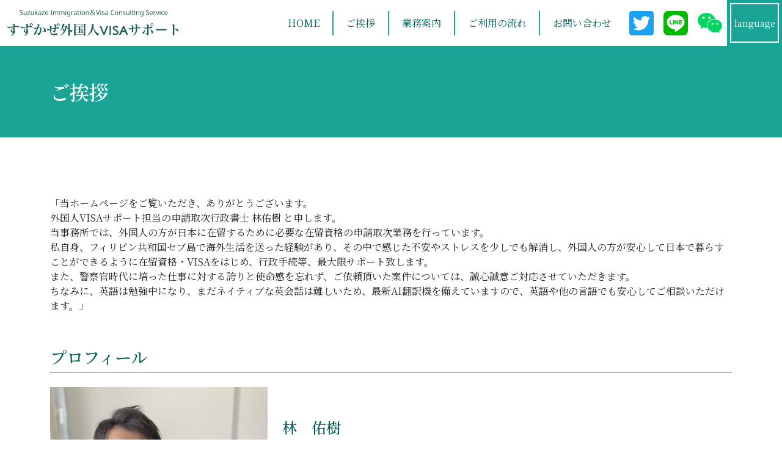

--- FILE ---
content_type: text/html; charset=UTF-8
request_url: https://suzukaze-visasupport.jp/greeting.html
body_size: 10289
content:
<!DOCTYPE html>
<html lang="ja">

<head>
    <!-- Google Tag Manager -->
    <!-- Google Tag Manager -->
<script>(function(w,d,s,l,i){w[l]=w[l]||[];w[l].push({'gtm.start':
new Date().getTime(),event:'gtm.js'});var f=d.getElementsByTagName(s)[0],
j=d.createElement(s),dl=l!='dataLayer'?'&l='+l:'';j.async=true;j.src=
'https://www.googletagmanager.com/gtm.js?id='+i+dl;f.parentNode.insertBefore(j,f);
})(window,document,'script','dataLayer','GTM-KWQSDKQ');</script>
<!-- End Google Tag Manager -->    <!-- End Google Tag Manager -->
    <meta http-equiv="Content-Type" content="text/html; charset=UTF-8" />
    <!--<title></title>--?
    <meta name='robots' content='index, follow, max-image-preview:large, max-snippet:-1, max-video-preview:-1' />

	<!-- This site is optimized with the Yoast SEO plugin v26.7 - https://yoast.com/wordpress/plugins/seo/ -->
	<title>ご挨拶 - Suzukaze Immigration＆Visa Consulting Serviceすずかぜ　外国人VISAサポート</title>
	<link rel="canonical" href="https://suzukaze-visasupport.jp/greeting.html" />
	<meta property="og:locale" content="ja_JP" />
	<meta property="og:type" content="article" />
	<meta property="og:title" content="ご挨拶 - Suzukaze Immigration＆Visa Consulting Serviceすずかぜ　外国人VISAサポート" />
	<meta property="og:description" content="「当ホームページをご覧いただき、ありがとうございます。 外国人VISAサポート担当の申請取次行政書士 林佑樹 と申します。 当事務所では、外国人の方が日本に在留するために必要な在留資格の申請取次業務を行っています。 私自 [&hellip;]" />
	<meta property="og:url" content="https://suzukaze-visasupport.jp/greeting.html" />
	<meta property="og:site_name" content="Suzukaze Immigration＆Visa Consulting Serviceすずかぜ　外国人VISAサポート" />
	<meta property="article:modified_time" content="2023-09-04T02:13:33+00:00" />
	<meta property="og:image" content="https://suzukaze-visasupport.jp/wp/wp-content/uploads/2023/02/ogp.jpg" />
	<meta property="og:image:width" content="1370" />
	<meta property="og:image:height" content="630" />
	<meta property="og:image:type" content="image/jpeg" />
	<meta name="twitter:card" content="summary_large_image" />
	<meta name="twitter:label1" content="推定読み取り時間" />
	<meta name="twitter:data1" content="2分" />
	<script type="application/ld+json" class="yoast-schema-graph">{"@context":"https://schema.org","@graph":[{"@type":"WebPage","@id":"https://suzukaze-visasupport.jp/greeting.html","url":"https://suzukaze-visasupport.jp/greeting.html","name":"ご挨拶 - Suzukaze Immigration＆Visa Consulting Serviceすずかぜ　外国人VISAサポート","isPartOf":{"@id":"https://suzukaze-visasupport.jp/#website"},"datePublished":"2023-01-31T00:33:48+00:00","dateModified":"2023-09-04T02:13:33+00:00","breadcrumb":{"@id":"https://suzukaze-visasupport.jp/greeting.html#breadcrumb"},"inLanguage":"ja","potentialAction":[{"@type":"ReadAction","target":["https://suzukaze-visasupport.jp/greeting.html"]}]},{"@type":"BreadcrumbList","@id":"https://suzukaze-visasupport.jp/greeting.html#breadcrumb","itemListElement":[{"@type":"ListItem","position":1,"name":"ホーム","item":"https://suzukaze-visasupport.jp/"},{"@type":"ListItem","position":2,"name":"ご挨拶"}]},{"@type":"WebSite","@id":"https://suzukaze-visasupport.jp/#website","url":"https://suzukaze-visasupport.jp/","name":"すずかぜ合同事務所 ビザ申請サポート","description":"Suzukaze Immigration＆Visa Consulting Serviceすずかぜ　外国人VISAサポート","potentialAction":[{"@type":"SearchAction","target":{"@type":"EntryPoint","urlTemplate":"https://suzukaze-visasupport.jp/?s={search_term_string}"},"query-input":{"@type":"PropertyValueSpecification","valueRequired":true,"valueName":"search_term_string"}}],"inLanguage":"ja"}]}</script>
	<!-- / Yoast SEO plugin. -->


<style id='wp-img-auto-sizes-contain-inline-css' type='text/css'>
img:is([sizes=auto i],[sizes^="auto," i]){contain-intrinsic-size:3000px 1500px}
/*# sourceURL=wp-img-auto-sizes-contain-inline-css */
</style>
<link rel='stylesheet' id='sbi_styles-css' href='https://suzukaze-visasupport.jp/wp/wp-content/plugins/instagram-feed-pro/css/sbi-styles.min.css?ver=6.4' type='text/css' media='all' />
<style id='wp-block-library-inline-css' type='text/css'>
:root{--wp-block-synced-color:#7a00df;--wp-block-synced-color--rgb:122,0,223;--wp-bound-block-color:var(--wp-block-synced-color);--wp-editor-canvas-background:#ddd;--wp-admin-theme-color:#007cba;--wp-admin-theme-color--rgb:0,124,186;--wp-admin-theme-color-darker-10:#006ba1;--wp-admin-theme-color-darker-10--rgb:0,107,160.5;--wp-admin-theme-color-darker-20:#005a87;--wp-admin-theme-color-darker-20--rgb:0,90,135;--wp-admin-border-width-focus:2px}@media (min-resolution:192dpi){:root{--wp-admin-border-width-focus:1.5px}}.wp-element-button{cursor:pointer}:root .has-very-light-gray-background-color{background-color:#eee}:root .has-very-dark-gray-background-color{background-color:#313131}:root .has-very-light-gray-color{color:#eee}:root .has-very-dark-gray-color{color:#313131}:root .has-vivid-green-cyan-to-vivid-cyan-blue-gradient-background{background:linear-gradient(135deg,#00d084,#0693e3)}:root .has-purple-crush-gradient-background{background:linear-gradient(135deg,#34e2e4,#4721fb 50%,#ab1dfe)}:root .has-hazy-dawn-gradient-background{background:linear-gradient(135deg,#faaca8,#dad0ec)}:root .has-subdued-olive-gradient-background{background:linear-gradient(135deg,#fafae1,#67a671)}:root .has-atomic-cream-gradient-background{background:linear-gradient(135deg,#fdd79a,#004a59)}:root .has-nightshade-gradient-background{background:linear-gradient(135deg,#330968,#31cdcf)}:root .has-midnight-gradient-background{background:linear-gradient(135deg,#020381,#2874fc)}:root{--wp--preset--font-size--normal:16px;--wp--preset--font-size--huge:42px}.has-regular-font-size{font-size:1em}.has-larger-font-size{font-size:2.625em}.has-normal-font-size{font-size:var(--wp--preset--font-size--normal)}.has-huge-font-size{font-size:var(--wp--preset--font-size--huge)}.has-text-align-center{text-align:center}.has-text-align-left{text-align:left}.has-text-align-right{text-align:right}.has-fit-text{white-space:nowrap!important}#end-resizable-editor-section{display:none}.aligncenter{clear:both}.items-justified-left{justify-content:flex-start}.items-justified-center{justify-content:center}.items-justified-right{justify-content:flex-end}.items-justified-space-between{justify-content:space-between}.screen-reader-text{border:0;clip-path:inset(50%);height:1px;margin:-1px;overflow:hidden;padding:0;position:absolute;width:1px;word-wrap:normal!important}.screen-reader-text:focus{background-color:#ddd;clip-path:none;color:#444;display:block;font-size:1em;height:auto;left:5px;line-height:normal;padding:15px 23px 14px;text-decoration:none;top:5px;width:auto;z-index:100000}html :where(.has-border-color){border-style:solid}html :where([style*=border-top-color]){border-top-style:solid}html :where([style*=border-right-color]){border-right-style:solid}html :where([style*=border-bottom-color]){border-bottom-style:solid}html :where([style*=border-left-color]){border-left-style:solid}html :where([style*=border-width]){border-style:solid}html :where([style*=border-top-width]){border-top-style:solid}html :where([style*=border-right-width]){border-right-style:solid}html :where([style*=border-bottom-width]){border-bottom-style:solid}html :where([style*=border-left-width]){border-left-style:solid}html :where(img[class*=wp-image-]){height:auto;max-width:100%}:where(figure){margin:0 0 1em}html :where(.is-position-sticky){--wp-admin--admin-bar--position-offset:var(--wp-admin--admin-bar--height,0px)}@media screen and (max-width:600px){html :where(.is-position-sticky){--wp-admin--admin-bar--position-offset:0px}}

/*# sourceURL=wp-block-library-inline-css */
</style><style id='global-styles-inline-css' type='text/css'>
:root{--wp--preset--aspect-ratio--square: 1;--wp--preset--aspect-ratio--4-3: 4/3;--wp--preset--aspect-ratio--3-4: 3/4;--wp--preset--aspect-ratio--3-2: 3/2;--wp--preset--aspect-ratio--2-3: 2/3;--wp--preset--aspect-ratio--16-9: 16/9;--wp--preset--aspect-ratio--9-16: 9/16;--wp--preset--color--black: #000000;--wp--preset--color--cyan-bluish-gray: #abb8c3;--wp--preset--color--white: #ffffff;--wp--preset--color--pale-pink: #f78da7;--wp--preset--color--vivid-red: #cf2e2e;--wp--preset--color--luminous-vivid-orange: #ff6900;--wp--preset--color--luminous-vivid-amber: #fcb900;--wp--preset--color--light-green-cyan: #7bdcb5;--wp--preset--color--vivid-green-cyan: #00d084;--wp--preset--color--pale-cyan-blue: #8ed1fc;--wp--preset--color--vivid-cyan-blue: #0693e3;--wp--preset--color--vivid-purple: #9b51e0;--wp--preset--gradient--vivid-cyan-blue-to-vivid-purple: linear-gradient(135deg,rgb(6,147,227) 0%,rgb(155,81,224) 100%);--wp--preset--gradient--light-green-cyan-to-vivid-green-cyan: linear-gradient(135deg,rgb(122,220,180) 0%,rgb(0,208,130) 100%);--wp--preset--gradient--luminous-vivid-amber-to-luminous-vivid-orange: linear-gradient(135deg,rgb(252,185,0) 0%,rgb(255,105,0) 100%);--wp--preset--gradient--luminous-vivid-orange-to-vivid-red: linear-gradient(135deg,rgb(255,105,0) 0%,rgb(207,46,46) 100%);--wp--preset--gradient--very-light-gray-to-cyan-bluish-gray: linear-gradient(135deg,rgb(238,238,238) 0%,rgb(169,184,195) 100%);--wp--preset--gradient--cool-to-warm-spectrum: linear-gradient(135deg,rgb(74,234,220) 0%,rgb(151,120,209) 20%,rgb(207,42,186) 40%,rgb(238,44,130) 60%,rgb(251,105,98) 80%,rgb(254,248,76) 100%);--wp--preset--gradient--blush-light-purple: linear-gradient(135deg,rgb(255,206,236) 0%,rgb(152,150,240) 100%);--wp--preset--gradient--blush-bordeaux: linear-gradient(135deg,rgb(254,205,165) 0%,rgb(254,45,45) 50%,rgb(107,0,62) 100%);--wp--preset--gradient--luminous-dusk: linear-gradient(135deg,rgb(255,203,112) 0%,rgb(199,81,192) 50%,rgb(65,88,208) 100%);--wp--preset--gradient--pale-ocean: linear-gradient(135deg,rgb(255,245,203) 0%,rgb(182,227,212) 50%,rgb(51,167,181) 100%);--wp--preset--gradient--electric-grass: linear-gradient(135deg,rgb(202,248,128) 0%,rgb(113,206,126) 100%);--wp--preset--gradient--midnight: linear-gradient(135deg,rgb(2,3,129) 0%,rgb(40,116,252) 100%);--wp--preset--font-size--small: 13px;--wp--preset--font-size--medium: 20px;--wp--preset--font-size--large: 36px;--wp--preset--font-size--x-large: 42px;--wp--preset--spacing--20: 0.44rem;--wp--preset--spacing--30: 0.67rem;--wp--preset--spacing--40: 1rem;--wp--preset--spacing--50: 1.5rem;--wp--preset--spacing--60: 2.25rem;--wp--preset--spacing--70: 3.38rem;--wp--preset--spacing--80: 5.06rem;--wp--preset--shadow--natural: 6px 6px 9px rgba(0, 0, 0, 0.2);--wp--preset--shadow--deep: 12px 12px 50px rgba(0, 0, 0, 0.4);--wp--preset--shadow--sharp: 6px 6px 0px rgba(0, 0, 0, 0.2);--wp--preset--shadow--outlined: 6px 6px 0px -3px rgb(255, 255, 255), 6px 6px rgb(0, 0, 0);--wp--preset--shadow--crisp: 6px 6px 0px rgb(0, 0, 0);}:where(.is-layout-flex){gap: 0.5em;}:where(.is-layout-grid){gap: 0.5em;}body .is-layout-flex{display: flex;}.is-layout-flex{flex-wrap: wrap;align-items: center;}.is-layout-flex > :is(*, div){margin: 0;}body .is-layout-grid{display: grid;}.is-layout-grid > :is(*, div){margin: 0;}:where(.wp-block-columns.is-layout-flex){gap: 2em;}:where(.wp-block-columns.is-layout-grid){gap: 2em;}:where(.wp-block-post-template.is-layout-flex){gap: 1.25em;}:where(.wp-block-post-template.is-layout-grid){gap: 1.25em;}.has-black-color{color: var(--wp--preset--color--black) !important;}.has-cyan-bluish-gray-color{color: var(--wp--preset--color--cyan-bluish-gray) !important;}.has-white-color{color: var(--wp--preset--color--white) !important;}.has-pale-pink-color{color: var(--wp--preset--color--pale-pink) !important;}.has-vivid-red-color{color: var(--wp--preset--color--vivid-red) !important;}.has-luminous-vivid-orange-color{color: var(--wp--preset--color--luminous-vivid-orange) !important;}.has-luminous-vivid-amber-color{color: var(--wp--preset--color--luminous-vivid-amber) !important;}.has-light-green-cyan-color{color: var(--wp--preset--color--light-green-cyan) !important;}.has-vivid-green-cyan-color{color: var(--wp--preset--color--vivid-green-cyan) !important;}.has-pale-cyan-blue-color{color: var(--wp--preset--color--pale-cyan-blue) !important;}.has-vivid-cyan-blue-color{color: var(--wp--preset--color--vivid-cyan-blue) !important;}.has-vivid-purple-color{color: var(--wp--preset--color--vivid-purple) !important;}.has-black-background-color{background-color: var(--wp--preset--color--black) !important;}.has-cyan-bluish-gray-background-color{background-color: var(--wp--preset--color--cyan-bluish-gray) !important;}.has-white-background-color{background-color: var(--wp--preset--color--white) !important;}.has-pale-pink-background-color{background-color: var(--wp--preset--color--pale-pink) !important;}.has-vivid-red-background-color{background-color: var(--wp--preset--color--vivid-red) !important;}.has-luminous-vivid-orange-background-color{background-color: var(--wp--preset--color--luminous-vivid-orange) !important;}.has-luminous-vivid-amber-background-color{background-color: var(--wp--preset--color--luminous-vivid-amber) !important;}.has-light-green-cyan-background-color{background-color: var(--wp--preset--color--light-green-cyan) !important;}.has-vivid-green-cyan-background-color{background-color: var(--wp--preset--color--vivid-green-cyan) !important;}.has-pale-cyan-blue-background-color{background-color: var(--wp--preset--color--pale-cyan-blue) !important;}.has-vivid-cyan-blue-background-color{background-color: var(--wp--preset--color--vivid-cyan-blue) !important;}.has-vivid-purple-background-color{background-color: var(--wp--preset--color--vivid-purple) !important;}.has-black-border-color{border-color: var(--wp--preset--color--black) !important;}.has-cyan-bluish-gray-border-color{border-color: var(--wp--preset--color--cyan-bluish-gray) !important;}.has-white-border-color{border-color: var(--wp--preset--color--white) !important;}.has-pale-pink-border-color{border-color: var(--wp--preset--color--pale-pink) !important;}.has-vivid-red-border-color{border-color: var(--wp--preset--color--vivid-red) !important;}.has-luminous-vivid-orange-border-color{border-color: var(--wp--preset--color--luminous-vivid-orange) !important;}.has-luminous-vivid-amber-border-color{border-color: var(--wp--preset--color--luminous-vivid-amber) !important;}.has-light-green-cyan-border-color{border-color: var(--wp--preset--color--light-green-cyan) !important;}.has-vivid-green-cyan-border-color{border-color: var(--wp--preset--color--vivid-green-cyan) !important;}.has-pale-cyan-blue-border-color{border-color: var(--wp--preset--color--pale-cyan-blue) !important;}.has-vivid-cyan-blue-border-color{border-color: var(--wp--preset--color--vivid-cyan-blue) !important;}.has-vivid-purple-border-color{border-color: var(--wp--preset--color--vivid-purple) !important;}.has-vivid-cyan-blue-to-vivid-purple-gradient-background{background: var(--wp--preset--gradient--vivid-cyan-blue-to-vivid-purple) !important;}.has-light-green-cyan-to-vivid-green-cyan-gradient-background{background: var(--wp--preset--gradient--light-green-cyan-to-vivid-green-cyan) !important;}.has-luminous-vivid-amber-to-luminous-vivid-orange-gradient-background{background: var(--wp--preset--gradient--luminous-vivid-amber-to-luminous-vivid-orange) !important;}.has-luminous-vivid-orange-to-vivid-red-gradient-background{background: var(--wp--preset--gradient--luminous-vivid-orange-to-vivid-red) !important;}.has-very-light-gray-to-cyan-bluish-gray-gradient-background{background: var(--wp--preset--gradient--very-light-gray-to-cyan-bluish-gray) !important;}.has-cool-to-warm-spectrum-gradient-background{background: var(--wp--preset--gradient--cool-to-warm-spectrum) !important;}.has-blush-light-purple-gradient-background{background: var(--wp--preset--gradient--blush-light-purple) !important;}.has-blush-bordeaux-gradient-background{background: var(--wp--preset--gradient--blush-bordeaux) !important;}.has-luminous-dusk-gradient-background{background: var(--wp--preset--gradient--luminous-dusk) !important;}.has-pale-ocean-gradient-background{background: var(--wp--preset--gradient--pale-ocean) !important;}.has-electric-grass-gradient-background{background: var(--wp--preset--gradient--electric-grass) !important;}.has-midnight-gradient-background{background: var(--wp--preset--gradient--midnight) !important;}.has-small-font-size{font-size: var(--wp--preset--font-size--small) !important;}.has-medium-font-size{font-size: var(--wp--preset--font-size--medium) !important;}.has-large-font-size{font-size: var(--wp--preset--font-size--large) !important;}.has-x-large-font-size{font-size: var(--wp--preset--font-size--x-large) !important;}
/*# sourceURL=global-styles-inline-css */
</style>

<style id='classic-theme-styles-inline-css' type='text/css'>
/*! This file is auto-generated */
.wp-block-button__link{color:#fff;background-color:#32373c;border-radius:9999px;box-shadow:none;text-decoration:none;padding:calc(.667em + 2px) calc(1.333em + 2px);font-size:1.125em}.wp-block-file__button{background:#32373c;color:#fff;text-decoration:none}
/*# sourceURL=/wp-includes/css/classic-themes.min.css */
</style>
<link rel="icon" href="https://suzukaze-visasupport.jp/wp/wp-content/uploads/2023/02/cropped-favicon-32x32.png" sizes="32x32" />
<link rel="icon" href="https://suzukaze-visasupport.jp/wp/wp-content/uploads/2023/02/cropped-favicon-192x192.png" sizes="192x192" />
<link rel="apple-touch-icon" href="https://suzukaze-visasupport.jp/wp/wp-content/uploads/2023/02/cropped-favicon-180x180.png" />
<meta name="msapplication-TileImage" content="https://suzukaze-visasupport.jp/wp/wp-content/uploads/2023/02/cropped-favicon-270x270.png" />
    <!-- bootstrap 5.1 -->
    <link href="https://cdn.jsdelivr.net/npm/bootstrap@5.1.0/dist/css/bootstrap.min.css" rel="stylesheet" integrity="sha384-KyZXEAg3QhqLMpG8r+8fhAXLRk2vvoC2f3B09zVXn8CA5QIVfZOJ3BCsw2P0p/We" crossorigin="anonymous"> <!-- bootstrap icon 1.5 -->
    <link href="https://cdn.jsdelivr.net/npm/bootstrap-icons@1.5.0/font/bootstrap-icons.css" rel="stylesheet">
    <!-- fontawesome 6.2.1 -->
    <link href="https://cdnjs.cloudflare.com/ajax/libs/font-awesome/6.2.1/css/all.min.css" rel="stylesheet">
    <!-- scroll-hint -->
    <link rel="stylesheet" href="https://unpkg.com/scroll-hint@1.1.10/css/scroll-hint.css">
    <script src="https://unpkg.com/scroll-hint@1.1.10/js/scroll-hint.js"></script>
    <!-- swiper 7.0.3 -->
    <link rel="stylesheet" href="https://unpkg.com/swiper@7/swiper-bundle.min.css" />
    <!-- lightbox -->
    <link href="https://cdnjs.cloudflare.com/ajax/libs/lightbox2/2.7.1/css/lightbox.css" rel="stylesheet">
    <script src="https://code.jquery.com/jquery-1.12.4.min.js" type="text/javascript"></script>
    <script src="https://cdnjs.cloudflare.com/ajax/libs/lightbox2/2.7.1/js/lightbox.min.js" type="text/javascript"></script>

    <!-- reset css -->
    <!-- <link href="/assets/css/ress.min.css" rel="stylesheet"> -->
    <!-- original css -->
    <link href="https://suzukaze-visasupport.jp/wp/wp-content/themes/cld/style.css" rel="stylesheet">
    
    <!-- ユーザーエージェント基準でレスポンシブ対応 -->
    <script>
        // ユーザーエージェント判別
        var ua = navigator.userAgent.toLowerCase();
        var ver = navigator.appVersion.toLowerCase();
        var uaList = {};
        uaList['isiPhone'] = (ua.indexOf('iphone') > -1) && (ua.indexOf('ipad') == -1);
        uaList['isiPad'] = (ua.indexOf('ipad') > -1);
        uaList['isAndroid'] = (ua.indexOf('android') > -1) && (ua.indexOf('mobile') > -1);
        uaList['isAndroidTablet'] = (ua.indexOf('android') > -1) && (ua.indexOf('mobile') == -1);
        uaList['isTablet'] = (uaList['isiPad'] || uaList['isAndroidTablet']);
        uaList['isSP'] = (uaList['isiPhone'] || uaList['isAndroid']);

        // viewportの設定
        var viewport = document.createElement('meta');
        viewport.setAttribute('name', 'viewport');
        if (uaList['isSP']) {
            viewport.setAttribute('content', 'width=device-width, initial-scale=1.0');
        } else {
            viewport.setAttribute('content', 'width=1400');
        }
        document.getElementsByTagName('head')[0].appendChild(viewport);
    </script>
    <!-- ieからedgeへ redirect -->
    </head>

<body>
    <!-- Google Tag Manager -->
    <!-- Google Tag Manager (noscript) -->
<noscript><iframe src="https://www.googletagmanager.com/ns.html?id=GTM-KWQSDKQ"
height="0" width="0" style="display:none;visibility:hidden"></iframe></noscript>
<!-- End Google Tag Manager (noscript) -->    <!-- End Google Tag Manager -->

    <header>
        <nav class="navbar navbar-light navbar-expand-lg js-nav">
    <div class="container-fluid">
                    <div class="navbar-brand m-0"><a href="https://suzukaze-visasupport.jp"><img src="https://suzukaze-visasupport.jp/wp/wp-content/themes/cld/assets/img/logo.svg" alt="Suzukaze Immigration＆Visa Consulting Serviceすずかぜ　外国人VISAサポート" /></a></div>
                <button class="navbar-toggler" type="button" data-bs-toggle="offcanvas" data-bs-target="#offcanvasNavbar" aria-controls="offcanvasNavbar">
            <div>
                <span></span>
                <span></span>
                <span></span>
            </div>
        </button>
        <div class="offcanvas offcanvas-end" tabindex="-1" id="offcanvasNavbar" aria-labelledby="offcanvasNavbarLabel">
            <div class="offcanvas-header">
                <button type="button" class="btn-close text-reset" data-bs-dismiss="offcanvas" aria-label="Close"></button>
            </div>
            <div class="offcanvas-body">
                <ul class="navbar-nav justify-content-end flex-grow-1 mb-3 mb-lg-0 align-self-center">
                    <li class="nav-item"><a class="nav-link" href="https://suzukaze-visasupport.jp/">HOME</a></li>
                    <li class="nav-item"><a class="nav-link" href="https://suzukaze-visasupport.jp/greeting.html">ご挨拶</a></li>
                    <li class="nav-item"><a class="nav-link" href="https://suzukaze-visasupport.jp/services.html">業務案内</a></li>
                    <li class="nav-item"><a class="nav-link" href="https://suzukaze-visasupport.jp/flow.html">ご利用の流れ</a></li>
                    <!-- <li class="nav-item"><a class="nav-link" href="https://suzukaze-visasupport.jp/faq.html">よくある質問</a></li> -->
                    <li class="nav-item"><a class="nav-link" href="https://suzukaze-visasupport.jp/contact.html">お問い合わせ</a></li>
                </ul>
                <div class="sns_icon">
                    <a href="https://twitter.com/Yuki_Hokkaidoo" target="_blank"><img src="/wp/wp-content/themes/cld/assets/img/sns_tw.svg" alt="" class="img-fluid mx-auto d-block"></a>
                </div>
                <div class="sns_icon">
                    <a href="https://liff.line.me/1645278921-kWRPP32q/?accountId=059rhweu" target="_blank"><img src="/wp/wp-content/themes/cld/assets/img/sns_line.svg" alt="" class="img-fluid mx-auto d-block"></a>
                </div>
                <div class="sns_icon">
                    <a href="https://u.wechat.com/kL0QSmxF4zFa3QiYOcOOab0" target="_blank"><img src="/wp/wp-content/themes/cld/assets/img/sns_wechat.svg" alt="" class="img-fluid mx-auto d-block"></a>
                </div>
                
                <div class="gtranslate_wrapper" id="gt-wrapper-23775290"></div>            
                <!-- <a href="/policy.html">language</a> -->
            </div>
        </div>
    </div>
</nav>    </header>
<main id="page" role="main" class="page greeting">
    <section>
        <div class="page-title">
  <div class="container">
          <h1>ご挨拶</h1>
      </div>
</div>        <div class="page-main">
            <div class="container">
                <div class="container_xl">
                    <div class="container_xl">
<p>
  「当ホームページをご覧いただき、ありがとうございます。<br>
  外国人VISAサポート担当の申請取次行政書士 林佑樹 と申します。<br>
  当事務所では、外国人の方が日本に在留するために必要な在留資格の申請取次業務を行っています。<br>
  私自身、フィリピン共和国セブ島で海外生活を送った経験があり、その中で感じた不安やストレスを少しでも解消し、外国人の方が安心して日本で暮らすことができるように在留資格・VISAをはじめ、行政手続等、最大限サポート致します。<br>
  また、警察官時代に培った仕事に対する誇りと使命感を忘れず、ご依頼頂いた案件については、誠心誠意ご対応させていただきます。<br>
  ちなみに、英語は勉強中になり、まだネイティブな英会話は難しいため、最新AI翻訳機を備えていますので、英語や他の言語でも安心してご相談いただけます。」
</p>
  
  <h3>プロフィール</h3>
  <div class="row">
    <div class="col-12 col-md-4">
      <img decoding="async" src="https://suzukaze-visasupport.jp/wp/wp-content/themes/cld/assets/img/greeting_img_01.jpg" alt="林　佑樹" class="img-fluid mx-auto d-block">
    </div>
    <div class="col-12 col-md-8">
      <h4 class="mb-2">林　佑樹</h4>
      <p>1987.3.15 生まれ</p>
      <div class="bg p-4">
        <h5 class="mt-0 mb-2">保有資格</h5>
        <ul>
          <li>行政書士　北海道行政書士会所属　登録番号　第22010850号</li>
          <li>海事代理士　日本海事代理士会所属　会員番号　第30411306号</li>
          <li>PADI open water scuba instructor #443044</li>
        </ul>
		<h5 class="mt-0 mb-2">略歴</h5>
		<p>
		高校卒業後、北海道警察官を拝命する。<br>
主に刑事課に所属し、数々の難事件を解決に導いた後、約13年間の警察官を依願退職し、フィリピン共和国セブ島にある現地ダイビングショップに勤務。<br>
帰国後、地元の友人が経営する司法書士事務所に入所し、司法書士補助者として働きながら、行政書士試験と海事代理士試験に合格し、現在に至る。
		</p>
      </div>
    </div>
  </div>
</div>                </div>
            </div>
        </div>
    </section>
</main>
<script type="speculationrules">
{"prefetch":[{"source":"document","where":{"and":[{"href_matches":"/*"},{"not":{"href_matches":["/wp/wp-*.php","/wp/wp-admin/*","/wp/wp-content/uploads/*","/wp/wp-content/*","/wp/wp-content/plugins/*","/wp/wp-content/themes/cld/*","/*\\?(.+)"]}},{"not":{"selector_matches":"a[rel~=\"nofollow\"]"}},{"not":{"selector_matches":".no-prefetch, .no-prefetch a"}}]},"eagerness":"conservative"}]}
</script>
<!-- Custom Feeds for Instagram JS -->
<script type="text/javascript">
var sbiajaxurl = "https://suzukaze-visasupport.jp/wp/wp-admin/admin-ajax.php";

</script>
<script type="text/javascript" id="gt_widget_script_23775290-js-before">
/* <![CDATA[ */
window.gtranslateSettings = /* document.write */ window.gtranslateSettings || {};window.gtranslateSettings['23775290'] = {"default_language":"ja","languages":["zh-CN","zh-TW","en","ja","ko"],"url_structure":"none","flag_style":"3d","flag_size":24,"wrapper_selector":"#gt-wrapper-23775290","alt_flags":[],"horizontal_position":"inline","flags_location":"\/wp\/wp-content\/plugins\/gtranslate\/flags\/"};
//# sourceURL=gt_widget_script_23775290-js-before
/* ]]> */
</script><script src="https://suzukaze-visasupport.jp/wp/wp-content/plugins/gtranslate/js/popup.js?ver=6.9" data-no-optimize="1" data-no-minify="1" data-gt-orig-url="/greeting.html" data-gt-orig-domain="suzukaze-visasupport.jp" data-gt-widget-id="23775290" defer></script>
<section id="information" class="bg-sub">
    <div class="container container-y">
            <div class="bg-white p-md-4 p-3 text-md-center container_xxs mb-5">
            <h3 class="text-main h4 mb-3">対象エリア：北海道全域</h3>
            <p class="mb-0">札幌、江別、千歳、小樽、倶知安、旭川、北見、函館、釧路等</p>
        </div>
            <div class="bg-white px-3 py-4 p-md-4 p-xl-5">
            <h2 class="headline" data-en="information">事務所案内</h2>
            <div class="row g-5">
                <div class="col-12 col-lg-7">
                    <iframe src="https://www.google.com/maps/embed?pb=!1m18!1m12!1m3!1d2912.9215523508706!2d141.53635721548008!3d43.10616347914388!2m3!1f0!2f0!3f0!3m2!1i1024!2i768!4f13.1!3m3!1m2!1s0x5f0b32121784cc1b%3A0x130ac00a59ef3df9!2z44CSMDY3LTAwNzUg5YyX5rW36YGT5rGf5Yil5biC5ZCR44Kx5LiY77yS77yS4oiS77yR!5e0!3m2!1sja!2sjp!4v1672997584201!5m2!1sja!2sjp" width="100%" height="450" style="border:0;" allowfullscreen="" loading="lazy" referrerpolicy="no-referrer-when-downgrade"></iframe>
                </div>
                <div class="col-12 col-lg-5">
                <img src="https://suzukaze-visasupport.jp/wp/wp-content/themes/cld/assets/img/index_information.png" alt="手続きの流れ" class="img-fluid d-block mx-auto mb-4" />
                    <dl>
                        <div>
                            <dt>住所</dt>
                            <dd>〒067-0075 江別市向ヶ丘22番地1</dd>
                        </div>
                        <div>
                            <dt>連絡先</dt>
                            <dd><a href="tel:09064443802"><img src="https://suzukaze-visasupport.jp/wp/wp-content/themes/cld/assets/img/icon_phone.svg" alt="手続きの流れ" class="img-fluid d-block me-2" />090-6444-3802</a></dd>
                        </div>
                    </dl>
                    <div class="sns d-flex">
                        <div class="mx-1">
                            <a href="https://twitter.com/Yuki_Hokkaidoo" target="blank"><img src="https://suzukaze-visasupport.jp/wp/wp-content/themes/cld/assets/img/sns_tw.svg" alt="" class="img-fluid mx-auto d-block"></a>
                        </div>
                        <div class="d-flex mx-1">
                            <a href="https://liff.line.me/1645278921-kWRPP32q/?accountId=059rhweu" class="mx-1" target="blank"><img src="https://suzukaze-visasupport.jp/wp/wp-content/themes/cld/assets/img/sns_line.svg" alt="" class="img-fluid mx-auto d-block"></a>
                            <a href="https://suzukaze-visasupport.jp/wp/wp-content/themes/cld/assets/img/sns_line_qr.png" class="mx-1 d-none d-lg-block" data-lightbox="line-qr"><img src="https://suzukaze-visasupport.jp/wp/wp-content/themes/cld/assets/img/sns_line_qr.png" alt="" class="img-fluid mx-auto d-block mx-1"></a>
                        </div>
                        <div class="d-flex mx-1">
                            <a href="https://u.wechat.com/kL0QSmxF4zFa3QiYOcOOab0" class="mx-1" target="blank"><img src="https://suzukaze-visasupport.jp/wp/wp-content/themes/cld/assets/img/sns_wechat.svg" alt="" class="img-fluid mx-auto d-block"></a>
                            <a href="https://suzukaze-visasupport.jp/wp/wp-content/themes/cld/assets/img/sns_wechat.svg" class="mx-1 d-none d-lg-block" data-lightbox="line-qr"><img src="https://suzukaze-visasupport.jp/wp/wp-content/themes/cld/assets/img/sns_wechat_qr.png" alt="" class="img-fluid mx-auto d-block mx-1"></a>
                        </div>
                    </div>
                </div>
            </div>

            <div class="text-center mt-4 btn-area">
                <a href="/contact.html" class="btn">
                    <svg xmlns="http://www.w3.org/2000/svg" width="61" height="61" viewBox="0 0 61 61">
                        <g transform="translate(-680 -6691)">
                            <circle cx="30.5" cy="30.5" r="30.5" transform="translate(680 6691)" fill="#fff"/>
                            <path id="envelope-solid" d="M3.084,64a3.084,3.084,0,0,0-1.85,5.551L15.214,80.037a2.062,2.062,0,0,0,2.467,0L31.662,69.551A3.084,3.084,0,0,0,29.812,64ZM0,71.2V84.56a4.116,4.116,0,0,0,4.112,4.112H28.784A4.116,4.116,0,0,0,32.9,84.56V71.2L18.915,81.682a4.106,4.106,0,0,1-4.934,0Z" transform="translate(693.552 6645.164)" fill="#19a496"/>
                        </g>
                    </svg>
                    <span>ご相談・お問い合わせは<br class="d-inline d-sm-none">こちら</span>
                </a>
            </div>
            
        </div>
        <div class="text-center mt-5">
            <a href="https://suzukaze-office.jp/" target="_blank">
                <img src="https://suzukaze-visasupport.jp/wp/wp-content/themes/cld/assets/img/footer_banner.jpg" alt="" class="d-blcok img-fluid mx-auto">
            </a>
        </div>
    </div>
</section>
<footer>
    <p class="text-center mb-0 small">&copy; 2022 Suzukaze Immigration＆Visa Consulting Serviceすずかぜ　外国人VISAサポート</p>
</footer>
<script src="https://code.jquery.com/jquery-3.6.0.min.js"></script>

<!-- bootstrap5 -->
<script src="https://cdn.jsdelivr.net/npm/bootstrap@5.1.0/dist/js/bootstrap.bundle.min.js" integrity="sha384-U1DAWAznBHeqEIlVSCgzq+c9gqGAJn5c/t99JyeKa9xxaYpSvHU5awsuZVVFIhvj" crossorigin="anonymous"></script>

<!-- scroll reveal -->
<script src="https://unpkg.com/scrollreveal"></script>

<!-- swiper7 -->
<script src="https://unpkg.com/swiper@7/swiper-bundle.min.js"></script>

<!-- 郵便番号自動入力 -->
<script src="https://yubinbango.github.io/yubinbango/yubinbango.js" charset="UTF-8"></script>

<!-- gsap3 & scrolltrigger -->
<script type="text/javascript" src="https://cdnjs.cloudflare.com/ajax/libs/gsap/3.4.0/gsap.min.js"></script>
<script type="text/javascript" src="https://cdnjs.cloudflare.com/ajax/libs/gsap/3.3.3/ScrollTrigger.min.js"></script>

<!-- infinite slide -->
<script type="text/javascript" src="https://suzukaze-visasupport.jp/wp/wp-content/themes/cld/assets/js/infiniteslidev2.js"></script>

<!-- vivus svganmimation -->
<script src="https://cdn.jsdelivr.net/npm/vivus@latest/dist/vivus.min.js"></script>

<!-- custom js -->
<script type="text/javascript" src="https://suzukaze-visasupport.jp/wp/wp-content/themes/cld/assets/js/script.js"></script>


</body>

</html>

--- FILE ---
content_type: text/css
request_url: https://suzukaze-visasupport.jp/wp/wp-content/themes/cld/assets/css/styles.css
body_size: 3579
content:
@import url("https://fonts.googleapis.com/css2?family=Noto+Sans+JP:wght@100;300;400;500;700;900&display=swap");
@import url('https://fonts.googleapis.com/css2?family=Noto+Serif+JP:wght@400;500;600;700&display=swap');
@import url('https://fonts.googleapis.com/css2?family=Oooh+Baby&display=swap');
:root {
  --main: #005d53;
  --sub: #19a496;
  --accents: #fdd13a;
  --light: #97d6ca;
  --bg: #ddf1f2;
}
html {
  scroll-behavior: smooth;
}
body {
  overflow-x: hidden;
  font-family: 'Noto Serif JP', serif;
  display:flex;
  min-height:100vh;
  height:100%;
  flex-direction:column;
  justify-content: flex-start;
  font-size:14px;
}
@media (min-width: 576px) {
  body {font-size:16px;}
}
a {
  -webkit-transition: all .3s; transition: all .3s;
  text-decoration: none;
  color: #555;
}
a:hover{color:var(--main);}

a img{-webkit-transition: all .3s; transition: all .3s;}
a:hover img{opacity: 0.7;}

/* ======
section/spacing
 ====== */
.container-y {
  padding-top:4rem;
  padding-bottom: 4rem;
}
.container-t {
  padding-top:4rem;
}
.container-b {
  padding-bottom: 4rem;
}
@media(min-width: 1366px){
  .container-y {
    padding-top:6rem;
    padding-bottom: 6rem;
  }
  .container-t {
    padding-top:6rem;
  }
  .container-b {
    padding-bottom: 6rem;
  }
}
.page-main {
  padding-top: 4rem;
  padding-bottom:4rem;
}
@media (min-width: 768px) {
  .page-main {
    padding-top:6rem;
    padding-bottom:6rem;
  }
}
/* ======
  buttons
 ====== */
.btn{box-shadow:none !important;}
.btn-default {
  border-radius: 0;
  color:#ffffff ;
  background-color: var(--main);
  border: 1px solid var(--main);
  padding: .5rem 2rem;
  font-weight: 500;
  box-shadow:none !important;
}
@media (min-width: 768px) {
  .btn-default {padding: 1rem 2.5rem; min-width:250px;}
}
.btn-default:hover,
.btn-default:focus{background-color: #ffffff; color:var(--main) ;}


.btn-outline-default{
  color: var(--main);
  background-color:#ffffff;
  border: 1px solid var(--main);
  padding: .5rem 2rem;
  font-weight: 500;
  box-shadow:none !important;
}
@media (min-width: 768px) {
  .btn-outline-default{padding: 1rem 2.5rem; min-width:250px;}
}
.btn-outline-default:hover,
.btn-outline-default:focus{background-color: var(--main); color:#ffffff;}


.btn-yellow {
  border-radius: 0;
  color:#ffffff ;
  background-color: var(--accents);
  border: 1px solid var(--accents);
  padding: .5rem 2rem;
  font-weight: 500;
  box-shadow:none !important;
}
@media (min-width: 768px) {
  .btn-yellow {padding: 1rem 2.5rem; min-width:250px;}
}
.btn-yellow:hover,
.btn-yellow:focus{background-color: #ffffff; color:var(--accents) ;}


.btn-arrow { text-align:center; position:relative; padding-left:1rem !important; border-radius: 0; min-width:200px;
  color:#ffffff ;
  padding: .5rem 2rem;
  background-color: var(--sub);
  border: 1px solid var(--sub);color: var(--main);}
.btn-arrow:before,
.btn-arrow:after{position:absolute; content:'';display:block; margin:auto; right:12px; top:0; bottom:0;-webkit-transition: all .3s; transition: all .3s;}
.btn-arrow:before{width:20px; height:2px; background-color:#ffffff; top:1px;}
.btn-arrow:hover:before,
.btn-arrow:focus:before{background-color:var(--sub);}
.btn-arrow:after{width:0; height:0; border-right:2px solid #ffffff; -webkit-transform: rotate(-45deg); transform: rotate(-45deg); width:10px; height:10px;}
.btn-arrow:hover:after,
.btn-arrow:focus:after{ border-right:2px solid var(--sub);}
.btn-arrow:hover,
.btn-arrow:focus{background-color: #ffffff; }
@media (min-width: 768px) {
  .btn-arrow {padding: 1rem 2.5rem; min-width:250px;}
}

.btn-sm{min-width:inherit; padding:.3rem .5rem;}


/* ==============================
  reveal effect
 ============================== */
.js-img-reveal, .js-block-reveal {
  visibility: hidden;
  position: relative;
  width: 100%;
  height: auto;
  max-width: 960px;
  overflow: hidden;
}
.js-img-reveal img, .js-block-reveal div{
  height: 100%;
  width: 100%;
  object-fit: cover;
  transform-origin: left;
}
.js-img-reveal .profile_img {
  height: 600px;
  object-fit: contain;
  display: block;
}
.video-bg .js-img-reveal {
  display: flex;
  align-items: flex-end;
}


/* ======
  nav
 ====== */
 header{z-index: 1030; width:100%;}
 header .navbar {background-color:#ffffff; padding:0;}
 header .navbar.js-scroll-nav{position:fixed; top:0 !important; right: 0; left: 0; }
 header .navbar > .container-fluid{flex-wrap:nowrap;}
 header .navbar-brand{max-width:70%; width:280px;padding:.5rem 0;}
 header .navbar-brand img {display: block; width:auto; max-width: 100%;}
 @media (min-width:576px) {
  header .navbar-brand{max-width:100%;}
}
 @media (min-width: 992px) {
   header .navbar-brand{ flex:0 1 auto; padding:1rem 0; justify-content:center;}
   header .navbar > .container-fluid{align-items: stretch; padding-right:0;}
 }
 

 header .offcanvas{background-color:rgba(255,255,255,0.8); width:80%;}
 header .offcanvas-header{justify-content:flex-end;}
 header .navbar-nav .nav-link{color:var(--main) !important;}
 header .navbar-nav .nav-link:hover{color:#333 !important;}
 header .navbar-nav .nav-link span.btn{border:1px solid var(--main); border-radius:0;}
 header .navbar-nav .nav-link:hover span.btn{color:#ffffff; background-color:var(--main);}
 @media (min-width:576px) {
   header .offcanvas{width: 400px;}
 }
 @media (min-width: 992px) {
   header .offcanvas{flex-direction: row; flex:1; }
   header .offcanvas-body{margin-left:auto;}
   header .navbar-nav .nav-item{display:flex;}
 header .navbar-nav .nav-link{display:flex; align-items:center; justify-content:center; padding:.5rem .8rem !important; font-size:.9rem;}
 header .navbar-nav > li.nav-item:not(:last-child) > .nav-link{border-right:2px solid var(--sub);}
 header .navbar-nav .nav-link[aria-expanded="true"]{background-color:var(--main); color:#ffffff !important;}
 }
 @media (min-width: 1200px) {
   header .navbar-nav .nav-link{font-size:1rem; padding:.5rem 1.3rem !important;}
 }


 header .offcanvas-body > div{display:flex;}
 header .offcanvas-body .gtranslate_wrapper > a.glink{background-color:var(--sub); color:#fff; display:flex; align-items:center; justify-content:center; padding:1rem; position:relative; width:100px; font-size:.9rem; white-space:nowrap; overflow:hidden;}
 header .offcanvas-body .gtranslate_wrapper > a.glink > img,
 header .offcanvas-body .gtranslate_wrapper > a.glink > span{display:none;}
 header .offcanvas-body .gtranslate_wrapper > a.glink:hover{background-color:var(--main);}
 header .offcanvas-body .gtranslate_wrapper > a.glink:before{content:'language'; position:absolute; color:#fff; font-size:.9rem;top:0; left:0; right:0; bottom:0; margin:auto; z-index:1; display:flex; align-items:center; justify-content:center;}
 header .offcanvas-body .gtranslate_wrapper > a.glink:after{content:''; position:absolute; top:.3rem; left:.3rem; right:.3rem; bottom:.3rem; border:2px solid #fff; text-indent: initial; display:flex; align-items:center; justify-content:center;}
 @media (min-width: 992px) {
  header .offcanvas-body .gtranslate_wrapper > a.glink{ width:90px;}
 }
 .gt_white_content{width:230px !important;}
 header .offcanvas-body > div.sns_icon{display: flex; margin: .5rem; align-items: center;}
 header .offcanvas-body > div.sns_icon > a{width: 40px;}

/*
  nav ul li.dropdown:hover > .dropdown-menu {
    display: block;    
  }
*/

header .navbar-toggler {
  display:block;
  position:relative;
  z-index:10;
  padding:0;
  font-family: "Montserrat", -apple-system, BlinkMacSystemFont, "Segoe UI", Roboto, "Helvetica Neue", Arial, sans-serif, "Apple Color Emoji", "Segoe UI Emoji", "Segoe UI Symbol", "Noto Color Emoji";
  font-size: 0.75rem;
  text-transform: uppercase;
  border: 0;
  -webkit-appearance: none;
  -moz-appearance: none;
  appearance: none;
  box-shadow: none !important;
}

header .navbar-toggler > div{
  display: block;
  position: relative;    /* body??????????? */
  right:0px;
  top: 0px;
  width: 42px;
  height: 40px;
  z-index: 20;
  overflow:hidden;
  padding:0 5px;
}
header .navbar-toggler span {
  display: block;
  position: absolute;    /* .navToggle???? */
  width:calc(100% - 10px);
  border-bottom: solid 3px var(--main);
  -webkit-transition: .35s ease-in-out;
  -moz-transition: .35s ease-in-out;
  transition: .35s ease-in-out;
}

header .navbar-toggler span:nth-child(1) {
  top: 9px;
}

header .navbar-toggler span:nth-child(2) {
  top: 19px;
}

header .navbar-toggler span:nth-child(3) {
  top: 29px;
}

header .navbar-toggler[aria-expanded="true"] span:nth-child(1) {
  top: 18px;
  left: 6px;
  -webkit-transform: rotate(-45deg);
  -moz-transform: rotate(-45deg);
  transform: rotate(-45deg);
}

header .navbar-toggler[aria-expanded="true"] span:nth-child(2),
header .navbar-toggler[aria-expanded="true"] span:nth-child(3) {
  top: 18px;
  -webkit-transform: rotate(45deg);
  -moz-transform: rotate(45deg);
  transform: rotate(45deg);
}



/* ======
footer
 ====== */
 #information dt{color:var(--sub); text-align:center; font-size:1.1rem; padding:.5rem 1rem; border:1px solid var(--sub); margin-bottom:1rem;}
 #information dl dd a{display:flex; align-items:center; color:var(--sub); font-size:1.2rem; font-weight:600;}
 #information dl > div:not(:last-child){margin-bottom:2rem;}
 @media (min-width: 768px) {
  #information dl dd a{ font-size:2rem;}
 }
 #information .btn-area{position:relative; z-index:1;}
 #information .btn{border:2px solid var(--sub); border-radius:10px; padding:1rem; display:inline-flex; align-items:center; justify-content:center; text-align:left; position:relative; margin:.5rem 0 0 .5rem;}
 #information .btn:before{content:''; position:absolute; left:-.5rem; top:-.5rem; right:.5rem; bottom:.5rem; border-radius:10px; background-color:var(--accents); z-index:-1; -webkit-transition: all .3s; transition: all .3s;}
 #information .btn:hover:before{left:0; top:0; right:0; bottom:0;}
 #information .btn > svg{display:block; margin-right:.5rem; }
 #information .btn > span{font-size:1.1rem; display:inline-block; color:var(--sub);}
 @media (min-width: 768px) {
  #information .btn{ padding:1rem 2rem; min-width:400px; text-align:center;}
  #information .btn > span{font-size:1.3rem;}
 }
 @media (min-width: 1200px) {
  #information .btn{padding:1.3rem 2rem; min-width:450px;}
 }

 footer{margin-top:auto; background-color:var(--sub); color:#fff;padding-top:1rem; padding-bottom: 1rem; }
 footer a{color:#fff;}
 footer a:hover{color:var(--sub);}
 footer > div{display:none;}
 footer div.col p{line-height:1.7rem;}
 footer ul{list-style-type:none; padding:0; display:flex; margin:0 -10px; flex-wrap:wrap;}
 footer ul li{margin:0 10px; font-size:.9rem;}
 footer img{width:400px;}
 @media (min-width: 768px) {
  footer{padding:3rem 2rem 2rem !important; }
 footer > div{margin-bottom:2rem; display:block;}
 }
 @media (min-width: 997px) {
  footer ul{flex-wrap:nowrap; justify-content:center;}
 }
 
 /*
 footer{margin-bottom:50px;}
 .floatMenu{position:fixed; bottom:0; left:0; right:0; display:flex; border-top:1px solid #ffffff; height:50px; z-index:5; overflow:hidden;}
 .floatMenu > a{flex:1; background-color:var(--main); color:#ffffff; padding:.5rem .25rem; display:block;}
 .floatMenu > a:hover{opacity: 0.7;}
 .floatMenu > a div{display:flex; justify-content:center; align-items:center;}
 .floatMenu > a p{margin: 0; text-align:center; font-size:.8rem; font-weight:500; line-height:1.2;}
 .floatMenu > a p span{display:none;}
 .floatMenu > a svg{display:block; margin:0 5px 0 0; width:25px; height:25px;}
 .floatMenu > a img{display:block; margin:0 5px 0 0; width:25px; height:25px;}
 @media (min-width: 1200px) {
   footer{margin-bottom:0px;}
   .floatMenu{border:none; bottom:auto; right:auto; top:90px; display:block; overflow:visible;}
   .floatMenu > a{padding:1rem; margin-bottom:15px;}
   .floatMenu > a:nth-child(n+2){display:none;}
   .floatMenu > a div{display:block;}
   .floatMenu > a svg{margin:0 auto; width:auto; height:40px;}
   .floatMenu > a img{margin:0 auto; width:auto; height:40px;}
   .floatMenu > a p{margin:.3rem 0 0; font-size:.88rem;}
   .floatMenu > a p span{display:inline;}
 }
*/

 /* ======
block news
 ====== */
 .topics dl{margin:0;}
 .topics dl > div{display:block;border-bottom:1px solid var(--main);}
 .topics dl > div dt{font-weight:normal; width:auto; margin:0;display:flex; align-items:center; padding:1rem 0 0 1rem; font-size:.95rem;}
 main:not(#index).topics dl > div:first-child dt{padding-top:0;}
 .topics dl > div dt span{margin-right:2rem;}
 .topics dl>div dt span {
     margin-right: 1rem;
     padding:.3rem 1rem;
     width:120px; text-align:center;
     background-color:var(--bg);
 }
 .topics dl > div dd{margin:0; flex:1; display:flex;}
 .topics dl > div dd a{flex:1; align-items:center; padding:1rem ; font-size:.95rem;}
 @media (min-width:992px) {
  .topics dl > div{display:flex;}
 .topics dl > div dt{width:120px;}
 .topics dl > div dt{padding:1.5rem 0 .5rem 1rem;}
 .topics dl > div dd a{display:flex; padding:1.5rem 1rem .5rem;}
 }

.list-group{border-radius:0;}
.list-group >*:not(:last-child) .list-group-item{border-bottom:none;}
.list-group-item.active{
  background-color:var(--main);
  border-color:var(--main);
  border-radius:0;
}
.list-group select{box-shadow:none !important;border-radius:0; cursor: pointer;}
.list-group select:focus{ border:1px solid var(--main);}


ul.pager{padding:0; display:flex; align-items:center; justify-content:center; flex-wrap:wrap; }
ul.pager li:nth-child(1){order:1;}
ul.pager li:nth-child(2){order:3; flex:1 0 100%;}
ul.pager li:nth-child(3){order:2;}
ul.pager li a:hover{color:var(--main);}
@media (min-width: 768px) {
ul.pager li:nth-child(1){order:1;}
ul.pager li:nth-child(2){order:2; flex:0 0 auto;}
ul.pager li:nth-child(3){order:3;}
}
.news-list .news-label{width:80px; display:inline-block; text-align:center;}


/* reCaptcha layout */
.g-recaptcha {
  margin-right:auto;
  margin-left:auto;
  text-align: center;
  width:300px;
  margin-top:20px;
}

/* infinite slide (block works) */
.infiniteslide .item {
  margin: 0 10px;
}



--- FILE ---
content_type: text/css
request_url: https://suzukaze-visasupport.jp/wp/wp-content/themes/cld/assets/css/other.css
body_size: 7459
content:

    .container_s {max-width: 1000px; margin:0 auto;}
    .container_ss {max-width: 800px; margin:0 auto;}
    .container_xxs {max-width: 600px; margin:0 auto;}
    .container_smallest {max-width: 300px; margin:0 auto;}
    .container_xl {max-width:1140px; margin:0 auto;}

    .bg-main{background-color:var(--main);}
    .bg-sub{background-color:var(--sub);}
    .bg{background-color:var(--bg);}
    .bg-blue{background-color:#D5F2FC;}
    .bg-yellow{background-color:#FFF2D0;}
    .text-main{color:var(--main);}
    .text-sub{color:var(--sub);}
    .text-default{color:#333;}
    .border-main{border:1px solid var(--main);}
    .border-color-main{border-color:var(--main) !important;}
    .border-yellow{border:3px solid var(--accents);}
    
    .mincho{font-family: 'Noto Serif JP', serif;}
    hr{background:var(--main); opacity: 1;}
    .catch_text{line-height:1.85;}

    .lead{font-weight:400; font-size:1.15rem; line-height:1.5;}
    @media (min-width: 768px) {
      .lead{font-size:1.35rem;}
      .lead.h2{font-size:1.9rem;}
      .lead.h3{font-size:1.7rem;}
      .lead.h4{font-size:1.5rem;}
      .lead.h5{font-size:1.3rem;}
    }
    
.image{
  position: relative;
  width: 100%;
  padding-top: 66%;
  overflow: hidden;
  margin-bottom:0;
}
.image img{
  position: absolute;
  top: 50%;
  left: 50%;
  -webkit-transform: translate(-50%,-50%);
  -ms-transform: translate(-50%,-50%);
  transform: translate(-50%,-50%);
  width: auto;
  height: 100%;
}

/* Youtubeレスポンシブ
----------------------------------------------------------------------------------------------------------- */
.youtube {
  position: relative;
  width: 100%;
  padding-top: 56.25%;
}
.youtube iframe {
  position: absolute;
  top: 0;
  right: 0;
  width: 100% !important;
  height: 100% !important;}



  table.table.table-lg th,table.table.table-lg td{padding-top:1.5rem; padding-bottom:1.5rem}
  .border,
  table,
  table tr,
  table tr > *{border-color:var(--main) !important;}
  table th.w80px,
  table.w80px tr th{width:80px;}
  table th.w90px,
  table.w90px tr th{width: 90px;}
  table th.w100px,
  table.w100px tr th{width:100px;}
  table th.w125px,
  table.w125px tr th{width:125px;}
  table th.w150px,
  table.w150px tr th{width:150px;}
  table th.w175px,
  table.w175px tr th{width:175px;}
  table th.w200px,
  table.w200px tr th{width:200px;}
  table th.w225px,
  table.w225px tr th{width:225px;}
  table th.w250px,
  table.w250px tr th{width:250px;}
  table th.w275px,
  table.w275px tr th{width:275px;}
  table th.w300px,
  table.w300px tr th{width:300px;}
  table.ten th{width:10%;}
  table.fifteen th{width:15%;}
  table.twenty th{width:20%;}
  table.quarter th{width:25%;}
  table.thirty th{width:30%;}
  table.fourty th{width:40%;}
  table.half th,table.half td{width:50%;}
  table.fixed{table-layout: fixed;}
  table.table-bordered th{font-weight:normal;}
  table.table-bordered thead th{background-color:var(--sub); color:#fff;}
  table.table-bordered tbody th{background-color:var(--bg);}
  @media (max-width:992px) {
    .page table:not(.xs):not(.table-bordered) th{border-bottom:none; padding-bottom:0;}
    .page table:not(.xs) th,.page table:not(.xs) td{display:block; width:100% !important;}
    .page table.table-bordered:not(.xs){border:1px solid #000;}
    .page table.table-bordered:not(.xs) th{border-top:none; border-left:none; border-right:none; border-bottom:1px solid #000;}
    .page table.table-bordered:not(.xs) td{border:none;}
    table.table.table-lg td{padding-top:1rem;}
    table.fixed{table-layout:auto;}
    }
  
    div.js-scrollable table {
      white-space: nowrap;
      min-height: 100%;
    }
    
    @media(max-width:768px) {
      div.js-scrollable {
        overflow-x: scroll !important;
        overflow-y: hidden !important;
      }
    
      div.js-scrollable>table {
        min-width: 640px;
      }
    }

/* ======
  headline
 ====== */
 
/* 中ページタイトル */
.page-title {
  width: 100%;
  padding-top:2rem; padding-bottom:2rem;
  padding-left:15px; padding-right:15px;
  position: relative;
  background-color:var(--sub);
  min-height:150px;
  color: #fff;
  display:flex; justify-content:center; flex-direction: column;
}
.page-title h1,
.page-title .h1{ line-height:1;
  flex-wrap:wrap;
  align-items:center;
  font-weight:600;
  margin:0;
  font-size: calc(1.15rem + .9vw);
}

@media (min-width: 992px) {
  .page-title h1,
  .page-title .h1{font-size:2rem;}
}


h2.headline{font-size:1.2rem; color:var(--main); line-height:1; margin-bottom:3rem; /*padding-top:76px; margin-top:-76px; */flex-wrap:wrap; text-align:center; position:relative; padding-bottom:1.4rem; font-weight:400;}
h2.headline::before {content: attr(data-en); display: block; color:var(--sub); font-size:11vw; margin-bottom:2rem; text-transform:capitalize; font-family: 'Oooh Baby', cursive;}
h2.headline:after{content:''; position:absolute; left:0; right:0; bottom:0; width:3rem; height:2px; background-color:var(--sub); margin:auto;}
main > section:not(:first-of-type) div.headline{width:100%;}
@media (min-width: 576px) {
    h2.headline::before {font-size:6.5vw;}
}
@media (min-width: 768px) {
    h2.headline::before {font-size:6vw;}
}
@media (min-width: 992px) {
    h2.headline::before {font-size:7rem;}
    h2.headline{font-size:1.5rem; letter-spacing:5px;}
}
@media (min-width: 1200px) {
    h2.headline::before {font-size:8rem;}
    h2.headline{font-size:2rem;}
}



.page h2{ margin-top:6rem; margin-bottom:2rem; color:var(--main); font-size: 1.55rem; letter-spacing: .2rem;text-align:center; position:relative; padding-bottom:1.4rem;}
.page h2:before{content:''; position:absolute; left:0; right:0; bottom:0; width:3rem; height:2px; background-color:var(--main); margin:auto;}
@media (min-width: 768px) {
  .page h2{font-size: 1.9rem;}
}
.page h2.reset{padding-bottom:0;}
.page h2.reset:before{display:none;}
.page h2:first-child{ margin-top:0;}

.page h3{ margin-top:3.5rem; margin-bottom:1.5rem; color:var(--main); font-size: 1.4rem; padding-bottom:.5rem; border-bottom:1px solid var(--main);}
@media (min-width: 768px) {
  .page h3{font-size: 1.7rem;}
}
.page h3.reset{border:none; padding-bottom:0;}

.page h4 {
  font-size: 1.35rem;
  margin:3rem 0 1.5rem;
  color:var(--main);
  line-height:1.5;
}
@media (min-width: 768px) {
  .page h4 {font-size:1.5rem;}
}

.page h5 {
  font-size: 1.2rem;
  margin:2rem 0 1.5rem;
  line-height:1.5;
}
@media (min-width: 768px) {
  .page h5 {font-size:1.3rem;}
}

.page h2 + h3{margin-top:2rem;}
.page h3 + h4{margin-top:1.8rem;}
.page h4 + h5{margin-top:1.5rem;}

.page .h3{font-size: 1.5rem;}
.page .h4{font-size: 1.35rem;}
.page .h5{font-size: 1.2rem;}
.page .h6{font-size: 1.05rem;}
@media (min-width: 768px) {
.page .h3{font-size: 1.7rem;}
.page .h4{font-size: 1.5rem;}
.page .h5{font-size: 1.3rem;}
.page .h6{font-size: 1.1em;}
}

/*gridのgutter調整*/
.row-0{
  margin-left:0px;
  margin-right:0px;
}
.row-0 > div{
      padding-right:0px;
      padding-left:0px;
  }
  .row-10{
    margin-left:-5px;
    margin-right:-5px;
}

.row-10 > div{
        padding-right:5px;
        padding-left:5px;
}

.row-20{
  margin-left:-10px;
  margin-right:-10px;
}
.row-20 > div{
      padding-right:10px;
      padding-left:10px;
  }
.row-30,.row-40,.row-50,.row-60{
  margin-left:-15px;
  margin-right:-15px;
}
.row-30 > div,.row-40 > div,.row-50 > div,.row-60 > div{
      padding-right:15px;
      padding-left:15px;
  }

@media (min-width:768px) {
/*gridのgutter調整*/


.row-30{
  margin-left:-15px;
  margin-right:-15px;
}
.row-30 > div{
      padding-right:15px;
      padding-left:15px;
  }
.row-40{
  margin-left:-20px;
  margin-right:-20px;
}
.row-40 > div{
      padding-right:20px;
      padding-left:20px;
  }

.row-50{
  margin-left:-25px;
  margin-right:-25px;
}
.row-50 > div{
      padding-right:25px;
      padding-left:25px;
  }
.row-60{
  margin-left:-30px;
  margin-right:-30px;
}
.row-60 > div{
      padding-right:30px;
      padding-left:30px;
  }

  .row-b10 > div{margin-bottom:10px;}
  .row-b20 > div{margin-bottom:20px;}
  .row-b30 > div{margin-bottom:30px;}
  .row-b40 > div{margin-bottom:40px;}
}




/* 折り畳み */
.accordion > div{background:transparent; border: 1px solid var(--main); border-radius:0 !important;}
.accordion > div:not(:last-child){ margin-bottom:1.5rem;}
.accordion-body > *:last-child{margin-bottom:0;}
/*.accordion  *[data-bs-toggle="collapse"]{border-bottom:1px #ffffff solid;}*/
*[data-bs-toggle="collapse"]{background-color:var(--main); border:2px solid var(--main); padding:1rem; padding-right:4rem; position:relative; z-index:2; display:block; width:100%; text-align:left; color:#ffffff; font-weight:600;}
*[data-bs-toggle="collapse"]:after{content:''; width:15px; height:15px; border-right:2px solid #ffffff; border-bottom:2px solid #ffffff; transform:rotate(-45deg); -webkit-transform:rotate(-45deg); -o-transform:rotate(-45deg); position:absolute; right:1.5rem; top:0; bottom:0; margin:auto; -webkit-transition: all .3s; transition: all .3s;}
*[data-bs-toggle="collapse"]:hover{color:#ffffff;}
*[data-bs-toggle="collapse"][aria-expanded="true"]:after,
*[data-bs-toggle="collapse"]:hover:after{transform:rotate(45deg); -webkit-transform:rotate(45deg); -o-transform:rotate(45deg);}

*[data-bs-toggle="collapse"] + div > *{padding:1.5rem 1.25rem;}




/*single-------------------------------------------------------------------*/
.single pre{font-family: 'Noto Sans JP', sans-serif;}
main.page.single h2,
main.page.single h3,
main.page.single h4,
main.page.single h5,
main.page.single h6{text-align:left; color:var(--main);}
.single img{max-width:100%; height:auto; display:block;}
.single .wp-block-button__link{
  border-radius: 0; box-shadow:none !important;
  color:#ffffff ;
  background-color: var(--main);
  border: 3px solid var(--main);
  padding: .5rem 2rem;
  font-weight: 500;
  box-shadow:none !important;
  position:relative;
}
@media (min-width: 768px) {
  .single .wp-block-button__link{padding: 1rem 2.5rem; min-width:250px;}
}
.single .wp-block-button__link:hover,
.single .wp-block-button__link:focus{background-color: #ffffff; color:var(--main) ;}
.single .textaria ul{list-style-type:none; padding:0;}
.single .textaria ul > li{padding-left:.9rem; position:relative;}
.single .textaria ul > li:not(:last-child){margin-bottom:3px;}
.single .textaria ul > li:before{content:''; width:.5rem; height:.5rem; background-color:var(--sub); border-radius:50%; position:absolute; left:0; top:.5rem;}


  .inner-link a[href$=".pdf"],
  .inner-link a[href$=".docx"],
  .inner-link a[href$=".xlsx"]{display:flex; align-items:center;}
.inner-link a[href$=".pdf"]::after {
    content: url('data:image/svg+xml;utf-8,<svg xmlns="http://www.w3.org/2000/svg" width="24" height="24" viewBox="0 0 24 24" style="fill:rgba(255, 0, 0, 1);transform:;-ms-filter:"><path d="M8.527,12a4.523,4.523,0,0,1-.094-2.2C8.827,9.806,8.789,11.536,8.527,12Zm-.08,2.212a21.629,21.629,0,0,1-1.331,2.939,17.261,17.261,0,0,1,2.948-1.027A6.072,6.072,0,0,1,8.447,14.217Zm-4.411,5.85c0,.038.619-.253,1.636-1.884A6.479,6.479,0,0,0,4.036,20.067ZM11.625,7.5H18V22.875A1.122,1.122,0,0,1,16.875,24H1.125A1.122,1.122,0,0,1,0,22.875V1.125A1.122,1.122,0,0,1,1.125,0H10.5V6.375A1.128,1.128,0,0,0,11.625,7.5Zm-.375,8.053a4.7,4.7,0,0,1-2-2.522,6.738,6.738,0,0,0,.291-3.009A1.174,1.174,0,0,0,7.3,9.7a7.794,7.794,0,0,0,.38,3.609,44.017,44.017,0,0,1-1.913,4.022s0,0-.009,0c-1.27.652-3.45,2.086-2.555,3.188A1.457,1.457,0,0,0,4.209,21c.839,0,1.673-.844,2.864-2.9a26.719,26.719,0,0,1,3.7-1.087,7.1,7.1,0,0,0,3,.914,1.213,1.213,0,0,0,.923-2.034c-.652-.637-2.545-.455-3.45-.338ZM17.672,4.922,13.078.328a1.124,1.124,0,0,0-.8-.328H12V6h6V5.714A1.121,1.121,0,0,0,17.672,4.922ZM14.2,16.889c.192-.127-.117-.558-2.006-.422C13.931,17.208,14.2,16.889,14.2,16.889Z"></path></svg>');
    margin: 7px 0 0px 15px;
    width: auto;
    height: auto;
    border: none;
    -webkit-transform: none;
    transform: none;
}

  .inner-link a[href$=".doc"]::after,
  .inner-link a[href$=".docx"]::after {
    content: url('data:image/svg+xml;utf-8,<svg xmlns="http://www.w3.org/2000/svg" width="24" height="24" viewBox="0 0 24 24" style="fill:rgba(1, 97, 231, 1);transform:;-ms-filter:"><path d="M10.5,6.375V0H1.125A1.122,1.122,0,0,0,0,1.125v21.75A1.122,1.122,0,0,0,1.125,24h15.75A1.122,1.122,0,0,0,18,22.875V7.5H11.625A1.128,1.128,0,0,1,10.5,6.375ZM13.177,12H14.3a.563.563,0,0,1,.548.689l-1.781,7.875a.557.557,0,0,1-.548.436H10.734a.562.562,0,0,1-.544-.427,40.169,40.169,0,0,1-1.2-5.18H8.967c-.052.67-.113.816-1.2,5.18A.562.562,0,0,1,7.223,21H5.484a.562.562,0,0,1-.548-.441L3.164,12.684A.561.561,0,0,1,3.713,12H4.861a.562.562,0,0,1,.553.455c.731,3.656.942,5.133.984,5.728.075-.478.342-1.533,1.378-5.752A.558.558,0,0,1,8.325,12H9.689a.562.562,0,0,1,.548.431c1.125,4.706,1.35,5.813,1.387,6.066-.009-.525-.122-.834,1.012-6.056A.543.543,0,0,1,13.177,12ZM18,5.714V6H12V0h.286a1.124,1.124,0,0,1,.8.328l4.589,4.594A1.121,1.121,0,0,1,18,5.714Z"></path></svg>');    
    margin: 7px 0 0px 15px;
    width: auto;
    height: auto;
    border: none;
    -webkit-transform: none;
    transform: none;
}
  .inner-link a[href$=".xls"]::after,
  .inner-link a[href$=".xlsx"]::after {
    content: url('data:image/svg+xml;utf-8,<svg xmlns="http://www.w3.org/2000/svg" width="24" height="24" viewBox="0 0 24 24" style="fill:rgba(0, 112, 9, 1);transform:;-ms-filter:"><path d="M10.5,6.375V0H1.125A1.122,1.122,0,0,0,0,1.125v21.75A1.122,1.122,0,0,0,1.125,24h15.75A1.122,1.122,0,0,0,18,22.875V7.5H11.625A1.128,1.128,0,0,1,10.5,6.375Zm2.817,4.992L10.5,15.75l2.817,4.383a.563.563,0,0,1-.473.867H11.208a.565.565,0,0,1-.5-.3C9.792,19.008,9,17.484,9,17.484c-.3.694-.469.938-1.716,3.225a.557.557,0,0,1-.492.3H5.156a.563.563,0,0,1-.473-.867l2.827-4.383L4.683,11.372a.562.562,0,0,1,.473-.867H6.788a.565.565,0,0,1,.5.3c1.223,2.288.938,1.575,1.716,3.211,0,0,.286-.548,1.716-3.211a.565.565,0,0,1,.5-.3h1.631A.559.559,0,0,1,13.317,11.367ZM18,5.714V6H12V0h.286a1.124,1.124,0,0,1,.8.328l4.589,4.594A1.121,1.121,0,0,1,18,5.714Z"></path></svg>');
    margin: 7px 0 0px 15px;
    width: auto;
    height: auto;
    border: none;
    -webkit-transform: none;
    transform: none;
}



/* マーカーリスト */
ul.dot{list-style-type:none; padding:0;}
ul.dot > li{padding-left:.9rem; position:relative;}
ul.dot > li:not(:last-child){margin-bottom:3px;}
ul.dot > li:before{content:''; width:.5rem; height:.5rem; background-color:#000; border-radius:50%; position:absolute; left:0; top:.5rem;}

ul.dot_white{list-style-type:none; padding:0;}
ul.dot_white > li{padding-left:.9rem; position:relative;}
ul.dot_white > li:not(:last-child){margin-bottom:3px;}
ul.dot_white > li:before{content:''; width:.5rem; height:.5rem; background-color:#fff; border-radius:50%; position:absolute; left:0; top:.5rem;}

ul.dot_yellow{list-style-type:none; padding:0;}
ul.dot_yellow > li{padding-left:.9rem; position:relative;}
ul.dot_yellow > li:not(:last-child){margin-bottom:3px;}
ul.dot_yellow > li:before{content:''; width:.5rem; height:.5rem; background-color:#FDD039; border-radius:50%; position:absolute; left:0; top:.5rem;}

ul.dot_small{list-style-type:none; padding:0;}
ul.dot_small > li{padding-left:.6rem; position:relative;}
ul.dot_small > li:not(:last-child){margin-bottom:3px;}
ul.dot_small > li:before{content:''; width:4px; height:4px; background-color:#000; border-radius:50%; position:absolute; left:0; top:.6rem;}

ul.sq,
ul.sq *{
    list-style-type: none;
    padding: 0;
  }
  
  ul.sq li {
    position: relative;
    margin-bottom: 5px;
    padding: 0 0 0 20px;
  }
  
  ul.sq li::after {
    display: block;
    content: '';
    position: absolute;
    top: .55em;
    left: 0;
    width: 10px;
    height: 10px;
    background-color: var(--main);
  }
  ul.sq li > ul{margin-top:5px;}
  ul.sq li > ul li::after {
    background-color: transparent;
    border:1px solid var(--main);
  }

  ol.num_katakana{counter-reset: aiu 0; list-style-type: none; padding: 0; }
  ol.num_katakana li{position: relative; margin-bottom: 15px; padding: 0 0 0 30px;}
  ol.num_katakana li span{border-bottom:1px solid var(--sub);}
  ol.num_katakana li:before{
    counter-increment: aiu 1; content: counter(aiu,katakana); position: absolute; top:0; left: 0; background-color:var(--sub); color:#fff; width:23px; height:23px; line-height:1; display:flex; align-items:center; justify-content:center;
  }
  ol.num_kanji{counter-reset: kanji 0; list-style-type: none; padding: 0; }
  ol.num_kanji li{position: relative; margin-bottom: 15px; padding: 0 0 0 30px;}
  ol.num_kanji li span{border-bottom:1px solid var(--sub);}
  ol.num_kanji li:before{
    counter-increment: kanji 1; content: counter(kanji,cjk-ideographic); position: absolute; top:0; left: 0; background-color:var(--sub); color:#fff; width:23px; height:23px; line-height:1; display:flex; align-items:center; justify-content:center;
  }


/* ページャー*/
.page-link{margin-left:0;border:none; color:#333333;}
.archive .page-link{margin-left:0; border:2px solid var(--main);}
.page-item{margin-right:5px;}
.page-item:last-child{margin-right:0px;}
.page-item:first-child .page-link,.page-item:last-child .page-link{border-radius:0;}
.page-item.active .page-link {background-color: var(--main); border-color: var(--main); }
.page-link:focus,
.page-link:hover{color:var(--main);}
.page-item a{text-decoration:none;}
.pagination > .active > a,
.pagination > .active > a:focus,
.pagination > .active > a:hover,
.pagination > .active > span,
.pagination > .active > span:focus,
.pagination > .active > span:hover{background-color:var(--main); border-color:var(--main); color:#ffffff;}
.page-link:focus {box-shadow: 0 0 0 .2rem rgba(123,123,123,.25);}



  

/* お問い合せページ
----------------------------------------------------------------------------------------------------------- */
.wpcf7 .wpcf7-response-output {
  padding: 15px;
  margin-bottom: 20px;
  border: 1px solid transparent;
  border-radius: 4px;
}

.wpcf7 .wpcf7-validation-errors {
  color: #a94442;
  background-color: #f2dede;
  border-color: #ebccd1;
}

.wpcf7 .wpcf7-mail-sent-ok {
  color: #31708f;
  background-color: #d9edf7;
  border-color: #bce8f1;
}

.req {
  font-size: 11px;
  font-weight: normal;
  background-color: var(--main) !important;
  border-radius: 0;
}

span.wpcf7-not-valid-tip {
  color: #cc0000;
  position: relative;
  padding-left: 35px;
  font-size: 0.9em;
  margin: 5px 0;
}

span.wpcf7-not-valid-tip:before {
  content: '！';
  position: absolute;
  top: -1px;
  left: 2px;
  color: #ffffff;
  font-weight: bold;
  background-color: #cc0000;
  display: inline-block;
  line-height: 1;
  padding: 5px;
  text-align: center;
}

div.wpcf7 span.ajax-loader {
  display: none;
}

.wpcf7-submit {
  font-size: 1.25rem !important;
}

.form-horizontal label {
  font-weight: 500;
}
.form-horizontal .badge{background-color:var(--main); border-radius:0;}

.fluentform .asterisk-right > label{display:flex;}
.fluentform .ff-el-input--label.ff-el-is-required.asterisk-right label::after{content:'必須' !important; color:#ffffff !important; background-color:var(--main); font-size:.7rem; padding:.2rem .5rem; font-weight:normal; line-height:1;}
.wpcf7-spinner {
	display: none;
}
form.submitting .wpcf7-spinner {
	display: inline-block;
}


.contact table th{width:100px;}

#pills-tab.nav{display:block; -webkit-transition: all .3s; transition: all .3s; }
#pills-tab.nav li button{border:1px solid #555; background-color:#fff; color:var(--sub); -webkit-transition: all .3s; transition: all .3s;}
#pills-tab.nav li button.active,
#pills-tab.nav li button:hover{background-color:var(--bg);}
#pills-tab.nav li{display:flex;}
#pills-tab.nav li button{flex:1; text-align:left;}

@media (min-width: 768px) {
#pills-tab.nav{display:flex; position:static; justify-content:center; margin:0 -5px;}
#pills-tab.nav li{flex:0 0 calc(25% - 10px); margin:0 5px 10px;}
#pills-tab.nav li button{text-align:center; position:relative; display:flex; align-items:center; justify-content:center; border-radius:50%; font-size:1rem; border:2px solid var(--sub); padding:0;}
#pills-tab.nav li button:before { content: ""; display: block; padding-top: 100%;}
#pills-tab.nav li button:after{content: ""; position:absolute; left:.5rem; right:.5rem; top:.5rem; bottom:.5rem; border-radius:50%; border:2px solid var(--sub);}
#pills-tab.nav li button span{display:block; padding-bottom:2rem; position:relative; font-weight:600;}
#pills-tab.nav li button span:before,
#pills-tab.nav li button span:after{content:''; position:absolute; margin:auto; -webkit-transition: all .3s; transition: all .3s;}
#pills-tab.nav li button span:before{width:30px; height:2px; background-color:var(--sub);left:0; bottom:0; right:0;}
#pills-tab.nav li button span:after{width:10px; height:10px; border-right:2px solid var(--sub);transform:rotate(-45deg); -webkit-transform:rotate(-45deg); -o-transform:rotate(-45deg); left: 19px; right: 0; bottom: -3px; margin: auto;}
#pills-tab.nav li button:hover span:before{left:4px;}
#pills-tab.nav li button:hover span:after{left:23px;}
}
@media (min-width: 992px) {
  #pills-tab.nav{max-width:850px;margin:0 auto;}
  #pills-tab.nav li{flex:0 0 calc(25% - 10px);}
  #pills-tab.nav li button{font-size:1.2rem;}
}

.greeting p.greeting{line-height: 1.8;}

.services select{border-radius:0; border:1px solid var(--sub); cursor:pointer; box-shadow:none !important; padding: .8rem 1rem;}
.services select:focus{border-color:var(--main);}

.services .num_count{counter-reset: number 0; list-style-type:none; padding:0;}
.services .num_count .main_num{position:relative; padding-left:35px;}
.services .num_count .main_num:before {position:absolute; left:0; top:0; counter-increment: number 1; content: counter(number) " "; color:#fff; background-color:var(--main); border-radius:50%; display:inline-flex; align-items:center; justify-content:center; line-height:1; width:30px; height:30px; font-size: 1.3rem;}
.services .num_count ol{list-style-type:none; padding:0;}
.services .num_count .sub_num{position:relative; padding-left:30px; border-bottom:1px solid #C4C4C4; padding-bottom:.5rem; margin-bottom:.8rem;}
.services .num_count .sub_num:before{position:absolute; left:0; top:0; counter-increment: number 1; content: counter(number) " "; color:#fff; background-color:var(--sub); border-radius:50%; display:inline-flex; align-items:center; justify-content:center; line-height:1; width:25px; height:25px; font-size: 1.1rem;}

.services #pills-services2 .container_s ol.num_count li{text-align:center; color:var(--main); font-size:1.1rem; margin:0; border:3px solid var(--main); padding:.8rem 1rem .8rem 55px;}
.services #pills-services2 .container_s ol.num_count li:not(:last-child){ margin:0 0 5px;}
.services #pills-services2 .container_s ol.num_count .main_num:before{border-radius:0; height:auto; bottom:0; top:0; font-size:1.4rem; font-weight:600; width:50px;}
@media (min-width: 992px) {
.services #pills-services2 .container_s ol.num_count{display:flex; margin:0 -5px;}
.services #pills-services2 .container_s ol.num_count li{flex:1; font-size:1.2rem; margin:0 5px !important;}
}
.services #pills-services4 .num_count .main_num{background:url(../img/line.svg) bottom repeat-x; padding-bottom:.3rem;}
.services #pills-services7 .num_count h4.main_num{padding-left: 40px;}
.services #pills-services7 .num_count h4.main_num:before{border-radius:0; top:.25rem;}
.services #pills-services7 ol.num_count li.main_num{padding-left: 30px;}
.services #pills-services7 ol.num_count li:not(:last-child).main_num{margin-bottom:15px;}
.services #pills-services7 ol.num_count li.main_num:before{font-size:1rem;width:25px; height:25px;}

.services p.lead-text{margin-bottom: 5rem;}

.page.services .service0_condition > div.row > div h4{text-align:center; color:#fff; padding:.5rem; margin-bottom:0;}
.page.services .service0_condition > div.row > div:nth-child(1) h4{background-color:#E39D62;}
.page.services .service0_condition > div.row > div:nth-child(2) h4{background-color:#68BCD0;}
.page.services .service0_condition > div.row > div > div{padding:1.5rem;}
.page.services .service0_condition > div.row > div:nth-child(1) > div{border:3px solid #E39D62;}
.page.services .service0_condition > div.row > div:nth-child(2) > div{border:3px solid #68BCD0;}
.services .service0_condition p{background-color:#FDD039; padding:1rem;}
.services .service0_condition p > span{display:block;}
.services .service0_condition p small{display:block;}
@media (min-width: 768px) {
  .services .service0_condition p{text-align:center;}
.services .service0_condition .image{padding-top:0; height:200px;}
.services .service0_condition .image img{height:auto;}
.services .service0_condition p{height:100px; display:flex; align-items:center; justify-content:center;}
}
@media (min-width: 992px) {
  .page.services .service0_condition > div.row > div{display:flex; flex-direction: column;}
  .page.services .service0_condition > div.row > div > div{flex:1;}
  .page.services .service0_condition > div.row > div:nth-child(1) div.row > div:nth-child(1){border-right:1px solid #E39D62;}
}
.services .service0_condition ul{display:flex; flex-wrap:wrap;}
.services .service0_condition ul li{margin-right:1rem;}
.services .service0_condition ul li:last-child:before{display:none; font-size:.9rem;}

.services .service_case div.col{margin-top: 5rem;}
.services .service_case div.col > p{ text-align:center; font-weight:500; color:var(--main);
  background-image: linear-gradient(transparent 0, transparent 98%, var(--main) 100%);
  background-size: 100% 2.8em; line-height: 2.8em; padding-bottom: 1px;}


.services .service01_condition_border{border:2px solid var(--main);}
.services .service01_condition_border > div{padding:1rem 1rem 0; }
.services .service01_condition_border > div > p{text-align:center; border-bottom:1px dotted var(--main); padding-bottom:.5rem; font-weight:600;}
.services .service01_condition_border h3{background-color:var(--main); color:#fff; padding:1rem; text-align:center; margin-top:0;}
.services .service01_ex.num_count .main_num{font-weight:600; border-bottom:1px dotted var(--main); padding-bottom:0; padding-left:0; min-height:50px; display:flex; align-items:center;}
.services .service01_ex.num_count .main_num span{flex:1; padding-bottom:.3rem; display:block;}
.services .service01_ex.num_count .main_num:before{border-radius:0; width: 50px; height: auto; margin-right:8px; position:static; align-self:stretch;}
@media (min-width: 768px) {
  .services .service01_condition_border > div{padding:1rem 1.5rem 0;}
}


.services #pills-services3 .container_xl .num_count{margin:0 ;}
@media (min-width: 768px) {
.services #pills-services3 .num_count{display:flex; flex-wrap:wrap;}
  .services #pills-services3 .container_xl .num_count{justify-content:center; margin:0 -10px;}
  .services #pills-services3 .container_xl .num_count > div{flex:0 1 calc(50% - 20px); padding:0 10px; margin-bottom:20px;}
  .services #pills-services3 .container_xl .num_count > div:nth-child(-n+2){ border-bottom:1px solid #C4C4C4;}
}
@media (min-width: 992px) {
  .services #pills-services3 .container_xl .num_count{margin:0 -15px;}
  .services #pills-services3 .container_xl .num_count > div{flex:0 1 calc(33.33% - 30px); padding:0 15px; margin-bottom:40px;}
  .services #pills-services3 .container_xl .num_count > div:nth-child(-n+3){ border-bottom:1px solid #C4C4C4;}
}
@media (min-width: 768px) {
.services #pills-services3 .bg .num_count li{flex: 0 1 50%; padding-right:1rem;}
}
@media (min-width: 992px) {
.services #pills-services3 .bg .num_count li{flex: 0 1 33.33%;}
.services #pills-services3 .bg .num_count li:nth-child(n+13){border:none;}
}

.services #pills-services5 .bg-yellow ul li,
.services #pills-services5 .bg-blue ul li{background:url(../img/dotline.svg) bottom repeat-x; padding-bottom:.3rem; margin-bottom:5px;}

.services #pills-services6 div.headline{border-bottom:1px solid var(--main); display:flex; align-items:center; margin:2rem 0 1.5rem;}
.services #pills-services6 div.headline span{font-size:1.3rem; color:#fff; background-color:var(--main); display:inline-flex; align-items:center; justify-content:center; padding:.8rem; margin-right:1rem; width:60px; align-self:stretch;}
.page.services #pills-services6 div.headline h3{border:none; margin:0; padding-bottom:.5rem; flex:1;}
.services #pills-services6 .num_count ol{margin-bottom:0;}
.services #pills-services6 .num_count ol li{border-bottom:1px solid #C4C4C4; padding:.5rem 0; font-size:1.1rem;}
.services #pills-services6 .num_count ol li:before{counter-increment: number 1; content: counter(number,decimal-leading-zero) "."; color:var(--sub); margin-right:5px;}
.services #pills-services6 ul.dot_yellow li:not(:last-child){margin-bottom:12px;}

.flow_area{counter-reset: number 0; position:relative;}
.flow_area:before{content:''; width:5px; height:100%; position:absolute; top:0; bottom:0; left:0; right:0; margin:auto; background-color:var(--sub); }
.flow_area > div{border:2px solid var(--sub); position:relative; z-index:1;}
.flow_area > div:not(:last-child){margin-bottom:2rem;}
.flow_area div.flow_area_title{background-color:var(--sub); color:#fff; display:flex; flex-direction: column; align-items:center; justify-content:center; padding:1.5rem 2rem; text-align:center; font-weight:600; position:relative;}
.flow_area div.flow_area_title:before{ counter-increment: number 1; content: counter(number,decimal-leading-zero) ""; font-size:1.6rem;}
.flow_area > div p{flex:1; padding:1.5rem; margin-bottom:0; background-color:#fff;}
.flow_area div.flow_area_title:after{content:''; position:absolute; left:0; top:100%; bottom:auto; right:0; margin:auto; width: 0; height: 0; border-style: solid; border-width: 10px 6px 0 6px; border-color: var(--sub) transparent transparent transparent;
  }
@media (min-width: 768px) {
  .flow_area:before{left:95px; right:auto; margin:0;}
  .flow_area > div{display:flex;}
  .flow_area div.flow_area_title{width:200px;}
  .flow_area > div p{padding-left:2.5rem; display:flex; align-items:center;}
  .flow_area div.flow_area_title:after{left:100%; right:auto; top:0; bottom:0; border-style: solid; border-width: 5px 0 5px 12px; border-color: transparent transparent transparent var(--sub);}

}

/* デフリン追加 20230227 */
form .ff-el-form-check-label.ff_tc_label {
  text-align: center;
  display: flex !important;
  justify-content: center;
  align-items: center;
}
.fluentform .ff-el-input--label {
  padding-top: 0px !important;
}
.fluentform .ff-el-group.ff_list_inline .ff-el-form-check{
  display: inline-block !important;
  margin: 0 15px 10px 0 !important;
}
.fluentform .ff-el-input--toc .ff-el-form-check-label .ff-el-form-check-input {
  top: -5px !important;
}
.ff-el-input--content.ff-el-is-error .text-danger {
  text-align: center;
}
/* デフリン追加 20230227 */

--- FILE ---
content_type: image/svg+xml
request_url: https://suzukaze-visasupport.jp/wp/wp-content/themes/cld/assets/img/sns_wechat.svg
body_size: 487
content:
<svg xmlns="http://www.w3.org/2000/svg" width="122.74" height="100" viewBox="0 0 122.74 100"><path d="M96.062,62.261a32.589,32.589,0,0,1,4.2.245C96.553,45.01,77.785,32,56.45,32,32.527,32,13,48.246,13,68.911,13,80.828,19.539,90.67,30.385,98.28l-4.307,13.077,15.175-7.61c5.445,1.071,9.775,2.165,15.22,2.165,1.384,0,2.7-.067,4.084-.179a30.7,30.7,0,0,1-1.384-9.105C59.15,77.682,75.441,62.261,96.062,62.261ZM72.741,50.456a5.119,5.119,0,0,1,5.4,5.445,5.107,5.107,0,0,1-5.4,5.4c-3.3,0-6.539-2.165-6.539-5.4C66.225,52.62,69.461,50.456,72.741,50.456ZM42.3,61.3c-3.236,0-6.539-2.165-6.539-5.4,0-3.3,3.3-5.445,6.539-5.445A5.119,5.119,0,0,1,47.747,55.9,5.1,5.1,0,0,1,42.3,61.3ZM135.74,96.137c0-17.385-17.385-31.533-36.911-31.533-20.687,0-36.911,14.149-36.911,31.533s16.246,31.533,36.911,31.533c4.307,0,8.681-1.138,13.077-2.209L123.823,132l-3.3-10.846C129.269,114.593,135.74,105.912,135.74,96.137Zm-48.9-5.468a4.341,4.341,0,0,1,0-8.681c3.3,0,5.445,2.165,5.445,4.307C92.29,88.528,90.126,90.67,86.845,90.67Zm23.9,0a4.341,4.341,0,0,1,0-8.681c3.236,0,5.445,2.165,5.445,4.307C116.214,88.528,113.982,90.67,110.746,90.67Z" transform="translate(-13 -32)" fill="#00d662"/></svg>

--- FILE ---
content_type: image/svg+xml
request_url: https://suzukaze-visasupport.jp/wp/wp-content/themes/cld/assets/img/sns_tw.svg
body_size: 757
content:
<svg xmlns="http://www.w3.org/2000/svg" width="100" height="100" viewBox="0 0 100 100"><path d="M89.286,32H10.714A10.717,10.717,0,0,0,0,42.714v78.571A10.717,10.717,0,0,0,10.714,132H89.286A10.717,10.717,0,0,0,100,121.286V42.714A10.717,10.717,0,0,0,89.286,32ZM78.371,67.446c.045.625.045,1.272.045,1.9C78.415,88.7,63.683,111,36.763,111a41.46,41.46,0,0,1-22.478-6.562,30.84,30.84,0,0,0,3.527.179,29.351,29.351,0,0,0,18.17-6.25A14.659,14.659,0,0,1,22.3,88.205a15.778,15.778,0,0,0,6.607-.268A14.641,14.641,0,0,1,17.188,73.563v-.179a14.63,14.63,0,0,0,6.607,1.853,14.609,14.609,0,0,1-6.518-12.187,14.457,14.457,0,0,1,1.987-7.388A41.568,41.568,0,0,0,49.442,70.973,14.671,14.671,0,0,1,74.42,57.6a28.687,28.687,0,0,0,9.286-3.527,14.6,14.6,0,0,1-6.429,8.058,29.133,29.133,0,0,0,8.438-2.277A30.815,30.815,0,0,1,78.371,67.446Z" transform="translate(0 -32)" fill="#1da1f2"/></svg>

--- FILE ---
content_type: image/svg+xml
request_url: https://suzukaze-visasupport.jp/wp/wp-content/themes/cld/assets/img/logo.svg
body_size: 9445
content:
<svg xmlns="http://www.w3.org/2000/svg" width="411.424" height="63.328" viewBox="0 0 411.424 63.328">
  <g id="グループ_94" data-name="グループ 94" transform="translate(-7162.92 -3422.616)">
    <path id="パス_265" data-name="パス 265" d="M8.032-3.056a2.816,2.816,0,0,1-1.1,2.368A4.765,4.765,0,0,1,3.952.16,10.236,10.236,0,0,1,2.176.016a5.443,5.443,0,0,1-1.36-.4V-1.76A8.542,8.542,0,0,0,2.248-1.3a7.461,7.461,0,0,0,1.768.208,3.148,3.148,0,0,0,1.92-.5,1.6,1.6,0,0,0,.656-1.344,1.748,1.748,0,0,0-.24-.944,2.162,2.162,0,0,0-.832-.7A13.464,13.464,0,0,0,3.9-5.28,5.672,5.672,0,0,1,1.7-6.576a2.9,2.9,0,0,1-.736-2.1,2.618,2.618,0,0,1,.464-1.552A2.962,2.962,0,0,1,2.7-11.232a4.775,4.775,0,0,1,1.9-.352,7.816,7.816,0,0,1,1.712.176,7.858,7.858,0,0,1,1.44.464L7.312-9.712a8.39,8.39,0,0,0-1.3-.432,5.915,5.915,0,0,0-1.44-.176,2.464,2.464,0,0,0-1.616.456,1.5,1.5,0,0,0-.544,1.208,1.78,1.78,0,0,0,.24.96A2.166,2.166,0,0,0,3.44-7a9.637,9.637,0,0,0,1.472.648,9.662,9.662,0,0,1,1.7.792A3.072,3.072,0,0,1,7.672-4.544,2.821,2.821,0,0,1,8.032-3.056Zm9.28-5.52V0H16.16l-.208-1.136h-.064a2.443,2.443,0,0,1-1.152.984A3.976,3.976,0,0,1,13.168.16a3.277,3.277,0,0,1-2.336-.744,3.148,3.148,0,0,1-.784-2.376V-8.576h1.424v5.52q0,2.048,1.9,2.048a2.233,2.233,0,0,0,1.976-.8,4.039,4.039,0,0,0,.552-2.3V-8.576ZM25.568,0H19.3V-.928L23.9-7.488H19.568V-8.576h5.888V-7.52L20.912-1.088h4.656ZM34.72-8.576V0H33.568L33.36-1.136H33.3a2.443,2.443,0,0,1-1.152.984A3.976,3.976,0,0,1,30.576.16,3.277,3.277,0,0,1,28.24-.584a3.148,3.148,0,0,1-.784-2.376V-8.576H28.88v5.52q0,2.048,1.9,2.048a2.233,2.233,0,0,0,1.976-.8,4.039,4.039,0,0,0,.552-2.3V-8.576Zm4.112-3.584v6.352q0,.256-.024.672t-.04.72h.064q.1-.128.288-.368l.392-.488q.2-.248.344-.408l2.736-2.9H44.24L40.768-4.912,44.48,0h-1.7L39.808-4l-.976.848V0H37.44V-12.16Zm10.4,3.44a3.35,3.35,0,0,1,2.32.688A2.84,2.84,0,0,1,52.3-5.84V0H51.28l-.272-1.216h-.064A3.921,3.921,0,0,1,49.76-.176a3.6,3.6,0,0,1-1.7.336,3,3,0,0,1-1.936-.616,2.324,2.324,0,0,1-.768-1.928A2.26,2.26,0,0,1,46.368-4.36a5.847,5.847,0,0,1,3.1-.76l1.456-.048V-5.68a1.94,1.94,0,0,0-.464-1.488,1.9,1.9,0,0,0-1.312-.416,4.07,4.07,0,0,0-1.28.2,9.168,9.168,0,0,0-1.136.456L46.3-7.984a6.445,6.445,0,0,1,1.328-.52A5.882,5.882,0,0,1,49.232-8.72Zm1.68,4.528-1.264.048a4.262,4.262,0,0,0-2.216.512,1.472,1.472,0,0,0-.616,1.264,1.244,1.244,0,0,0,.44,1.056,1.806,1.806,0,0,0,1.128.336,2.736,2.736,0,0,0,1.8-.6,2.257,2.257,0,0,0,.728-1.848ZM60.5,0H54.224V-.928l4.608-6.56H54.5V-8.576h5.888V-7.52L55.84-1.088H60.5Zm5.3-8.736a3.6,3.6,0,0,1,1.888.48A3.137,3.137,0,0,1,68.9-6.9a4.615,4.615,0,0,1,.424,2.04v.848H63.456A3.236,3.236,0,0,0,64.2-1.8a2.6,2.6,0,0,0,1.992.76,6.222,6.222,0,0,0,1.448-.152,8.166,8.166,0,0,0,1.3-.44V-.4a6.679,6.679,0,0,1-1.3.424,7.4,7.4,0,0,1-1.52.136,4.515,4.515,0,0,1-2.16-.5A3.475,3.475,0,0,1,62.52-1.808,5.091,5.091,0,0,1,62-4.224a5.658,5.658,0,0,1,.472-2.416A3.587,3.587,0,0,1,63.8-8.192,3.634,3.634,0,0,1,65.792-8.736Zm-.016,1.152a2.035,2.035,0,0,0-1.592.648,3.054,3.054,0,0,0-.7,1.8h4.368A3.006,3.006,0,0,0,67.344-6.9,1.81,1.81,0,0,0,65.776-7.584ZM79.072,0H74.944V-.832l1.344-.3v-9.136l-1.344-.32v-.832h4.128v.832l-1.344.32v9.136l1.344.3ZM90.5-8.736a2.881,2.881,0,0,1,2.176.752,3.381,3.381,0,0,1,.72,2.4V0H92V-5.52q0-2.032-1.744-2.032a2.08,2.08,0,0,0-1.784.72,3.474,3.474,0,0,0-.536,2.1V0H86.544V-5.52q0-2.032-1.76-2.032a1.938,1.938,0,0,0-1.792.8,4.4,4.4,0,0,0-.5,2.3V0H81.088V-8.576h1.136l.208,1.168h.08a2.5,2.5,0,0,1,1.08-1,3.29,3.29,0,0,1,1.448-.328A2.536,2.536,0,0,1,87.664-7.3h.08a2.67,2.67,0,0,1,1.168-1.088A3.624,3.624,0,0,1,90.5-8.736Zm14.96,0a2.881,2.881,0,0,1,2.176.752,3.381,3.381,0,0,1,.72,2.4V0H106.96V-5.52q0-2.032-1.744-2.032a2.08,2.08,0,0,0-1.784.72,3.474,3.474,0,0,0-.536,2.1V0H101.5V-5.52q0-2.032-1.76-2.032a1.938,1.938,0,0,0-1.792.8,4.4,4.4,0,0,0-.5,2.3V0H96.048V-8.576h1.136l.208,1.168h.08a2.5,2.5,0,0,1,1.08-1A3.29,3.29,0,0,1,100-8.736a2.536,2.536,0,0,1,2.624,1.44h.08a2.67,2.67,0,0,1,1.168-1.088A3.624,3.624,0,0,1,105.456-8.736Zm6.272-3.056a.84.84,0,0,1,.568.216.856.856,0,0,1,.248.68.856.856,0,0,1-.248.68.84.84,0,0,1-.568.216.853.853,0,0,1-.592-.216.872.872,0,0,1-.24-.68.872.872,0,0,1,.24-.68A.853.853,0,0,1,111.728-11.792Zm.688,3.216V0h-1.408V-8.576Zm5.76-.16a3.545,3.545,0,0,1,1.528.32,3.025,3.025,0,0,1,1.16.976h.08l.192-1.136h1.12V.144a3.738,3.738,0,0,1-.936,2.768,3.981,3.981,0,0,1-2.9.928,7.522,7.522,0,0,1-3.088-.544V2a6.7,6.7,0,0,0,3.168.672,2.313,2.313,0,0,0,1.736-.648,2.424,2.424,0,0,0,.632-1.768V-.08q0-.192.016-.552t.032-.5h-.064a2.97,2.97,0,0,1-2.656,1.3,3.146,3.146,0,0,1-2.6-1.168,5.092,5.092,0,0,1-.936-3.264,5.181,5.181,0,0,1,.936-3.256A3.088,3.088,0,0,1,118.176-8.736Zm.192,1.184A1.908,1.908,0,0,0,116.7-6.7a4.262,4.262,0,0,0-.592,2.44,4.272,4.272,0,0,0,.576,2.424,1.94,1.94,0,0,0,1.712.84,2.348,2.348,0,0,0,1.888-.7,3.449,3.449,0,0,0,.592-2.248v-.336a4.079,4.079,0,0,0-.608-2.512A2.281,2.281,0,0,0,118.368-7.552Zm10.608-1.184q.24,0,.512.024a4.094,4.094,0,0,1,.5.072l-.176,1.3a4.626,4.626,0,0,0-.464-.08,3.772,3.772,0,0,0-.464-.032,2.284,2.284,0,0,0-1.232.36,2.592,2.592,0,0,0-.92,1.008,3.178,3.178,0,0,0-.344,1.512V0h-1.408V-8.576h1.152l.16,1.568h.064a4.056,4.056,0,0,1,1.064-1.216A2.481,2.481,0,0,1,128.976-8.736Zm5.536.016a3.35,3.35,0,0,1,2.32.688,2.84,2.84,0,0,1,.752,2.192V0H136.56l-.272-1.216h-.064a3.921,3.921,0,0,1-1.184,1.04,3.6,3.6,0,0,1-1.7.336,3,3,0,0,1-1.936-.616,2.324,2.324,0,0,1-.768-1.928,2.26,2.26,0,0,1,1.008-1.976,5.847,5.847,0,0,1,3.1-.76l1.456-.048V-5.68a1.94,1.94,0,0,0-.464-1.488,1.9,1.9,0,0,0-1.312-.416,4.07,4.07,0,0,0-1.28.2,9.169,9.169,0,0,0-1.136.456l-.432-1.056a6.445,6.445,0,0,1,1.328-.52A5.882,5.882,0,0,1,134.512-8.72Zm1.68,4.528-1.264.048a4.262,4.262,0,0,0-2.216.512,1.472,1.472,0,0,0-.616,1.264,1.244,1.244,0,0,0,.44,1.056,1.806,1.806,0,0,0,1.128.336,2.736,2.736,0,0,0,1.8-.6,2.257,2.257,0,0,0,.728-1.848Zm6.912,3.2a4.637,4.637,0,0,0,.656-.048,2.562,2.562,0,0,0,.544-.128V-.1a2.394,2.394,0,0,1-.64.184,4.692,4.692,0,0,1-.8.072,3.248,3.248,0,0,1-1.24-.232,1.918,1.918,0,0,1-.92-.808,3.106,3.106,0,0,1-.352-1.616V-7.488h-1.216V-8.16l1.232-.56.56-1.824h.832v1.968h2.48v1.088h-2.48v4.96a1.581,1.581,0,0,0,.376,1.16A1.31,1.31,0,0,0,143.1-.992Zm3.632-10.8a.84.84,0,0,1,.568.216.856.856,0,0,1,.248.68.856.856,0,0,1-.248.68.84.84,0,0,1-.568.216.853.853,0,0,1-.592-.216.872.872,0,0,1-.24-.68.872.872,0,0,1,.24-.68A.853.853,0,0,1,146.736-11.792Zm.688,3.216V0h-1.408V-8.576ZM157.6-4.3a4.675,4.675,0,0,1-1.08,3.3A3.783,3.783,0,0,1,153.6.16a3.93,3.93,0,0,1-2.024-.52,3.622,3.622,0,0,1-1.4-1.52,5.268,5.268,0,0,1-.512-2.424,4.659,4.659,0,0,1,1.064-3.28,3.779,3.779,0,0,1,2.92-1.152,4,4,0,0,1,2.048.52,3.575,3.575,0,0,1,1.4,1.5A5.237,5.237,0,0,1,157.6-4.3Zm-6.48,0a4.246,4.246,0,0,0,.6,2.408,2.141,2.141,0,0,0,1.912.888,2.145,2.145,0,0,0,1.9-.888,4.2,4.2,0,0,0,.608-2.408,4.085,4.085,0,0,0-.608-2.384,2.185,2.185,0,0,0-1.92-.864,2.142,2.142,0,0,0-1.9.864A4.17,4.17,0,0,0,151.12-4.3Zm12.832-4.432a3.229,3.229,0,0,1,2.32.752,3.2,3.2,0,0,1,.784,2.4V0h-1.392V-5.488q0-2.064-1.92-2.064a2.211,2.211,0,0,0-1.968.8,4.086,4.086,0,0,0-.544,2.3V0h-1.408V-8.576h1.136l.208,1.168h.08a2.537,2.537,0,0,1,1.152-1A3.77,3.77,0,0,1,163.952-8.736Z" transform="translate(7192 3435)" fill="#1c5d53"/>
    <path id="パス_266" data-name="パス 266" d="M14.048,0c-.448-.384-.992-.9-1.52-1.424L11.488-2.48a10.745,10.745,0,0,0,1.824-3.888L12.192-6.8A8.155,8.155,0,0,1,10.72-3.248L7.376-6.608a6.873,6.873,0,0,0,2.1-1.136A2.653,2.653,0,0,0,10.4-9.872c0-1.488-1.312-2.512-3.232-2.512A3.158,3.158,0,0,0,4.352-11.12a2.271,2.271,0,0,0-.416,1.344A3,3,0,0,0,4.992-7.52l.544.576a5.955,5.955,0,0,0-2.064,1.3A3.4,3.4,0,0,0,2.416-3.136,3.262,3.262,0,0,0,3.328-.8,4.061,4.061,0,0,0,6.336.24,6.369,6.369,0,0,0,8.752-.224,5.557,5.557,0,0,0,10.7-1.6l.368.384A13.178,13.178,0,0,1,12.08,0ZM5.9-8.112A2.086,2.086,0,0,1,5.152-9.7c0-1.04.784-1.68,2.032-1.68S9.2-10.752,9.2-9.728A1.8,1.8,0,0,1,8.272-8.16a8.985,8.985,0,0,1-1.664.768ZM9.936-2.368A4.753,4.753,0,0,1,8.416-1.28a4.767,4.767,0,0,1-1.984.432c-1.712,0-2.8-.928-2.8-2.368a2.48,2.48,0,0,1,.8-1.84A5.824,5.824,0,0,1,6.288-6.144Z" transform="translate(7360 3435)" fill="#1c5d53"/>
    <path id="パス_267" data-name="パス 267" d="M9.6-11.424,5.52,0H4.08L0-11.424H1.5L4.08-4.1q.256.7.424,1.32T4.8-1.6q.112-.56.288-1.184T5.52-4.128l2.56-7.3Zm2.08-.368a.84.84,0,0,1,.568.216.856.856,0,0,1,.248.68.856.856,0,0,1-.248.68A.84.84,0,0,1,11.68-10a.853.853,0,0,1-.592-.216.872.872,0,0,1-.24-.68.872.872,0,0,1,.24-.68A.853.853,0,0,1,11.68-11.792Zm.688,3.216V0H10.96V-8.576Zm8.3,6.208A2.146,2.146,0,0,1,19.744-.48a4.327,4.327,0,0,1-2.5.64A7.205,7.205,0,0,1,15.7.016a4.721,4.721,0,0,1-1.144-.4v-1.28a7.682,7.682,0,0,0,1.24.472,5.177,5.177,0,0,0,1.48.216,2.716,2.716,0,0,0,1.552-.344,1.077,1.077,0,0,0,.48-.92.993.993,0,0,0-.176-.576,1.866,1.866,0,0,0-.632-.512A10,10,0,0,0,17.2-3.9a12.338,12.338,0,0,1-1.424-.64,2.63,2.63,0,0,1-.912-.768,1.936,1.936,0,0,1-.32-1.152,1.9,1.9,0,0,1,.888-1.68,4.128,4.128,0,0,1,2.328-.592,6.382,6.382,0,0,1,1.464.16A7.563,7.563,0,0,1,20.5-8.16l-.48,1.12a9.468,9.468,0,0,0-1.136-.384,4.64,4.64,0,0,0-1.216-.16,2.545,2.545,0,0,0-1.32.28.856.856,0,0,0-.456.76.9.9,0,0,0,.208.608,2.227,2.227,0,0,0,.7.48q.488.24,1.3.544a10.282,10.282,0,0,1,1.392.624,2.471,2.471,0,0,1,.88.776A2.019,2.019,0,0,1,20.672-2.368ZM26-8.72a3.35,3.35,0,0,1,2.32.688,2.84,2.84,0,0,1,.752,2.192V0H28.048l-.272-1.216h-.064a3.921,3.921,0,0,1-1.184,1.04,3.6,3.6,0,0,1-1.7.336A3,3,0,0,1,22.9-.456a2.324,2.324,0,0,1-.768-1.928A2.26,2.26,0,0,1,23.136-4.36a5.847,5.847,0,0,1,3.1-.76L27.7-5.168V-5.68a1.94,1.94,0,0,0-.464-1.488,1.9,1.9,0,0,0-1.312-.416,4.07,4.07,0,0,0-1.28.2,9.168,9.168,0,0,0-1.136.456l-.432-1.056A6.445,6.445,0,0,1,24.4-8.5,5.882,5.882,0,0,1,26-8.72Zm1.68,4.528-1.264.048a4.262,4.262,0,0,0-2.216.512,1.472,1.472,0,0,0-.616,1.264,1.244,1.244,0,0,0,.44,1.056,1.806,1.806,0,0,0,1.128.336,2.736,2.736,0,0,0,1.8-.6,2.257,2.257,0,0,0,.728-1.848Zm13.3-6.128a3.613,3.613,0,0,0-2.9,1.232,5.019,5.019,0,0,0-1.056,3.376,5.274,5.274,0,0,0,.984,3.368A3.54,3.54,0,0,0,40.96-1.1a7.513,7.513,0,0,0,1.408-.128q.672-.128,1.328-.32V-.3a6.981,6.981,0,0,1-1.32.352A10.154,10.154,0,0,1,40.752.16,5.457,5.457,0,0,1,37.84-.56a4.433,4.433,0,0,1-1.752-2.048,7.7,7.7,0,0,1-.584-3.12,6.98,6.98,0,0,1,.632-3.048A4.756,4.756,0,0,1,38-10.84a5.686,5.686,0,0,1,2.992-.744,6.966,6.966,0,0,1,3.152.672L43.568-9.7a9.077,9.077,0,0,0-1.176-.432A4.968,4.968,0,0,0,40.976-10.32ZM53.456-4.3a4.675,4.675,0,0,1-1.08,3.3A3.783,3.783,0,0,1,49.456.16a3.93,3.93,0,0,1-2.024-.52,3.622,3.622,0,0,1-1.4-1.52A5.268,5.268,0,0,1,45.52-4.3a4.659,4.659,0,0,1,1.064-3.28A3.779,3.779,0,0,1,49.5-8.736a4,4,0,0,1,2.048.52,3.575,3.575,0,0,1,1.4,1.5A5.237,5.237,0,0,1,53.456-4.3Zm-6.48,0a4.246,4.246,0,0,0,.6,2.408,2.141,2.141,0,0,0,1.912.888,2.145,2.145,0,0,0,1.9-.888A4.2,4.2,0,0,0,52-4.3a4.085,4.085,0,0,0-.608-2.384,2.185,2.185,0,0,0-1.92-.864,2.142,2.142,0,0,0-1.9.864A4.17,4.17,0,0,0,46.976-4.3ZM59.808-8.736a3.229,3.229,0,0,1,2.32.752,3.2,3.2,0,0,1,.784,2.4V0H61.52V-5.488q0-2.064-1.92-2.064a2.211,2.211,0,0,0-1.968.8,4.086,4.086,0,0,0-.544,2.3V0H55.68V-8.576h1.136l.208,1.168h.08a2.537,2.537,0,0,1,1.152-1A3.77,3.77,0,0,1,59.808-8.736ZM71.152-2.368A2.146,2.146,0,0,1,70.224-.48a4.327,4.327,0,0,1-2.5.64A7.205,7.205,0,0,1,66.184.016a4.721,4.721,0,0,1-1.144-.4v-1.28a7.682,7.682,0,0,0,1.24.472,5.177,5.177,0,0,0,1.48.216,2.716,2.716,0,0,0,1.552-.344,1.077,1.077,0,0,0,.48-.92.993.993,0,0,0-.176-.576,1.866,1.866,0,0,0-.632-.512,10,10,0,0,0-1.3-.576,12.339,12.339,0,0,1-1.424-.64,2.63,2.63,0,0,1-.912-.768,1.936,1.936,0,0,1-.32-1.152,1.9,1.9,0,0,1,.888-1.68,4.128,4.128,0,0,1,2.328-.592,6.382,6.382,0,0,1,1.464.16,7.562,7.562,0,0,1,1.272.416L70.5-7.04a9.468,9.468,0,0,0-1.136-.384,4.64,4.64,0,0,0-1.216-.16,2.545,2.545,0,0,0-1.32.28.856.856,0,0,0-.456.76.9.9,0,0,0,.208.608,2.227,2.227,0,0,0,.7.48q.488.24,1.3.544a10.282,10.282,0,0,1,1.392.624,2.471,2.471,0,0,1,.88.776A2.019,2.019,0,0,1,71.152-2.368ZM80.4-8.576V0H79.248L79.04-1.136h-.064a2.443,2.443,0,0,1-1.152.984A3.976,3.976,0,0,1,76.256.16,3.277,3.277,0,0,1,73.92-.584a3.148,3.148,0,0,1-.784-2.376V-8.576H74.56v5.52q0,2.048,1.9,2.048a2.233,2.233,0,0,0,1.976-.8,4.039,4.039,0,0,0,.552-2.3V-8.576ZM84.528,0H83.12V-12.16h1.408Zm5.584-.992a4.636,4.636,0,0,0,.656-.048,2.562,2.562,0,0,0,.544-.128V-.1a2.394,2.394,0,0,1-.64.184,4.692,4.692,0,0,1-.8.072,3.248,3.248,0,0,1-1.24-.232,1.918,1.918,0,0,1-.92-.808A3.106,3.106,0,0,1,87.36-2.5V-7.488H86.144V-8.16l1.232-.56.56-1.824h.832v1.968h2.48v1.088h-2.48v4.96a1.581,1.581,0,0,0,.376,1.16A1.31,1.31,0,0,0,90.112-.992Zm3.632-10.8a.84.84,0,0,1,.568.216.856.856,0,0,1,.248.68.856.856,0,0,1-.248.68.84.84,0,0,1-.568.216.853.853,0,0,1-.592-.216.872.872,0,0,1-.24-.68.872.872,0,0,1,.24-.68A.853.853,0,0,1,93.744-11.792Zm.688,3.216V0H93.024V-8.576Zm6.848-.16a3.229,3.229,0,0,1,2.32.752,3.2,3.2,0,0,1,.784,2.4V0h-1.392V-5.488q0-2.064-1.92-2.064a2.211,2.211,0,0,0-1.968.8,4.086,4.086,0,0,0-.544,2.3V0H97.152V-8.576h1.136L98.5-7.408h.08a2.537,2.537,0,0,1,1.152-1A3.771,3.771,0,0,1,101.28-8.736Zm8.8,0a3.545,3.545,0,0,1,1.528.32,3.025,3.025,0,0,1,1.16.976h.08l.192-1.136h1.12V.144a3.738,3.738,0,0,1-.936,2.768,3.981,3.981,0,0,1-2.9.928,7.522,7.522,0,0,1-3.088-.544V2a6.7,6.7,0,0,0,3.168.672,2.313,2.313,0,0,0,1.736-.648,2.424,2.424,0,0,0,.632-1.768V-.08q0-.192.016-.552t.032-.5h-.064A2.97,2.97,0,0,1,110.1.16a3.146,3.146,0,0,1-2.6-1.168,5.092,5.092,0,0,1-.936-3.264,5.181,5.181,0,0,1,.936-3.256A3.088,3.088,0,0,1,110.08-8.736Zm.192,1.184a1.908,1.908,0,0,0-1.664.856,4.262,4.262,0,0,0-.592,2.44,4.272,4.272,0,0,0,.576,2.424,1.94,1.94,0,0,0,1.712.84,2.348,2.348,0,0,0,1.888-.7,3.449,3.449,0,0,0,.592-2.248v-.336a4.079,4.079,0,0,0-.608-2.512A2.281,2.281,0,0,0,110.272-7.552Zm17.44,4.5a2.816,2.816,0,0,1-1.1,2.368,4.765,4.765,0,0,1-2.976.848,10.236,10.236,0,0,1-1.776-.144,5.443,5.443,0,0,1-1.36-.4V-1.76a8.541,8.541,0,0,0,1.432.464,7.461,7.461,0,0,0,1.768.208,3.148,3.148,0,0,0,1.92-.5,1.6,1.6,0,0,0,.656-1.344,1.748,1.748,0,0,0-.24-.944,2.162,2.162,0,0,0-.832-.7,13.463,13.463,0,0,0-1.616-.7,5.672,5.672,0,0,1-2.208-1.3,2.9,2.9,0,0,1-.736-2.1,2.618,2.618,0,0,1,.464-1.552,2.962,2.962,0,0,1,1.28-1.008,4.775,4.775,0,0,1,1.9-.352,7.816,7.816,0,0,1,1.712.176,7.858,7.858,0,0,1,1.44.464l-.448,1.232a8.389,8.389,0,0,0-1.3-.432,5.915,5.915,0,0,0-1.44-.176,2.464,2.464,0,0,0-1.616.456,1.5,1.5,0,0,0-.544,1.208,1.78,1.78,0,0,0,.24.96,2.166,2.166,0,0,0,.784.7,9.637,9.637,0,0,0,1.472.648,9.662,9.662,0,0,1,1.7.792,3.072,3.072,0,0,1,1.056,1.016A2.821,2.821,0,0,1,127.712-3.056Zm5.424-5.68a3.6,3.6,0,0,1,1.888.48A3.137,3.137,0,0,1,136.248-6.9a4.615,4.615,0,0,1,.424,2.04v.848H130.8a3.236,3.236,0,0,0,.744,2.216,2.6,2.6,0,0,0,1.992.76,6.222,6.222,0,0,0,1.448-.152,8.167,8.167,0,0,0,1.3-.44V-.4a6.679,6.679,0,0,1-1.3.424,7.4,7.4,0,0,1-1.52.136,4.515,4.515,0,0,1-2.16-.5,3.475,3.475,0,0,1-1.448-1.472,5.091,5.091,0,0,1-.52-2.416,5.658,5.658,0,0,1,.472-2.416,3.587,3.587,0,0,1,1.328-1.552A3.634,3.634,0,0,1,133.136-8.736Zm-.016,1.152a2.035,2.035,0,0,0-1.592.648,3.054,3.054,0,0,0-.7,1.8H135.2a3.006,3.006,0,0,0-.512-1.768A1.81,1.81,0,0,0,133.12-7.584Zm9.728-1.152q.24,0,.512.024a4.094,4.094,0,0,1,.5.072l-.176,1.3a4.626,4.626,0,0,0-.464-.08,3.772,3.772,0,0,0-.464-.032,2.284,2.284,0,0,0-1.232.36,2.592,2.592,0,0,0-.92,1.008,3.178,3.178,0,0,0-.344,1.512V0h-1.408V-8.576H140l.16,1.568h.064a4.056,4.056,0,0,1,1.064-1.216A2.481,2.481,0,0,1,142.848-8.736ZM147.344,0,144.1-8.576h1.5l1.824,5.056q.128.352.272.784t.256.832q.112.4.16.656h.064a6.061,6.061,0,0,1,.176-.664q.128-.408.272-.832t.272-.776l1.824-5.056h1.5L148.96,0Zm6.96-11.792a.84.84,0,0,1,.568.216.856.856,0,0,1,.248.68.856.856,0,0,1-.248.68A.84.84,0,0,1,154.3-10a.853.853,0,0,1-.592-.216.872.872,0,0,1-.24-.68.872.872,0,0,1,.24-.68A.853.853,0,0,1,154.3-11.792Zm.688,3.216V0h-1.408V-8.576ZM161.152.16A4.293,4.293,0,0,1,159.12-.3a3.263,3.263,0,0,1-1.384-1.44,5.425,5.425,0,0,1-.5-2.5,5.543,5.543,0,0,1,.52-2.576,3.289,3.289,0,0,1,1.432-1.456,4.487,4.487,0,0,1,2.064-.464A5.808,5.808,0,0,1,162.5-8.6a4.387,4.387,0,0,1,1,.328L163.072-7.1a8.326,8.326,0,0,0-.9-.272,3.969,3.969,0,0,0-.96-.128q-2.528,0-2.528,3.248A3.918,3.918,0,0,0,159.3-1.88a2.142,2.142,0,0,0,1.832.824,4.823,4.823,0,0,0,1.232-.144,6,6,0,0,0,.992-.352V-.3a4.025,4.025,0,0,1-.952.344A5.666,5.666,0,0,1,161.152.16Zm7.552-8.9a3.6,3.6,0,0,1,1.888.48A3.137,3.137,0,0,1,171.816-6.9a4.615,4.615,0,0,1,.424,2.04v.848h-5.872a3.236,3.236,0,0,0,.744,2.216,2.6,2.6,0,0,0,1.992.76,6.222,6.222,0,0,0,1.448-.152,8.167,8.167,0,0,0,1.3-.44V-.4a6.679,6.679,0,0,1-1.3.424,7.4,7.4,0,0,1-1.52.136,4.515,4.515,0,0,1-2.16-.5,3.475,3.475,0,0,1-1.448-1.472,5.091,5.091,0,0,1-.52-2.416,5.658,5.658,0,0,1,.472-2.416,3.587,3.587,0,0,1,1.328-1.552A3.634,3.634,0,0,1,168.7-8.736Zm-.016,1.152a2.035,2.035,0,0,0-1.592.648,3.054,3.054,0,0,0-.7,1.8h4.368a3.006,3.006,0,0,0-.512-1.768A1.81,1.81,0,0,0,168.688-7.584Z" transform="translate(7376 3435)" fill="#1c5d53"/>
    <path id="パス_268" data-name="パス 268" d="M9.888,2.624A17.736,17.736,0,0,0,15.808.1,10.268,10.268,0,0,0,20.256-8.64a8.375,8.375,0,0,0-1.12-4.448v-.672c0-1.184.1-3.264.224-4.96a25.792,25.792,0,0,1,2.72-.128,38.854,38.854,0,0,1,5.248.32,17.612,17.612,0,0,0,1.888.224c.672,0,1.152-.384,1.152-.96a1.384,1.384,0,0,0-.576-1.184,5.653,5.653,0,0,0-3.1-1.344,2.947,2.947,0,0,0-1.376.32c-1.088.48-1.344.512-5.792.9a5.113,5.113,0,0,1,.7-2.464,1.775,1.775,0,0,0,.32-.992c0-.736-.576-1.248-1.824-1.664A12.531,12.531,0,0,0,15.1-26.24a2.488,2.488,0,0,0-2.016.64,3.822,3.822,0,0,1,2.784,1.344c.448.608.608,1.632.672,4.064-2.176.256-3.136.352-4.416.544-5.7.832-5.7.832-6.656.832A3.908,3.908,0,0,1,2.048-20.7a1.574,1.574,0,0,0-.128.544,5.21,5.21,0,0,0,.992,2.528c.9,1.28,1.856,1.984,2.784,1.984a2.815,2.815,0,0,0,.928-.192,29.614,29.614,0,0,1,9.984-2.624c.032,1.12.032,1.376.032,2.144v1.536a3.7,3.7,0,0,0-1.952-.544c-2.656,0-4.544,2.144-4.544,5.152C10.144-7.2,12-4.96,14.432-4.96a3.518,3.518,0,0,0,1.984-.576A9.391,9.391,0,0,1,13.664-.512,14.505,14.505,0,0,1,9.728,2.24Zm6.72-13.312c0,1.76-.736,2.784-1.984,2.784-1.408,0-2.368-1.408-2.368-3.424,0-1.728.992-3.072,2.272-3.072C15.84-14.4,16.608-13.056,16.608-10.688ZM41.44,2.944A17.046,17.046,0,0,0,47.36.384a10.229,10.229,0,0,0,4.448-8.736,8.338,8.338,0,0,0-1.12-4.416v-.672c0-1.184.1-3.36.224-4.992a25.792,25.792,0,0,1,2.72-.128,32.883,32.883,0,0,1,5.216.352c1.216.16,1.632.224,1.92.224.672,0,1.152-.384,1.152-.96a1.48,1.48,0,0,0-.576-1.216,5.835,5.835,0,0,0-3.1-1.312,2.947,2.947,0,0,0-1.376.32c-.96.448-1.472.512-5.792.9a5.13,5.13,0,0,1,.7-2.464,1.94,1.94,0,0,0,.32-1.024c0-.736-.576-1.248-1.824-1.664a12.367,12.367,0,0,0-3.616-.544,2.378,2.378,0,0,0-1.984.64c2.88.544,3.392,1.344,3.424,5.408-1.856.224-3.072.384-4.416.544-5.728.832-5.728.832-6.624.832A3.923,3.923,0,0,1,33.6-20.416a1.713,1.713,0,0,0-.128.576,5.117,5.117,0,0,0,.992,2.5c.9,1.312,1.856,1.984,2.784,1.984a2.651,2.651,0,0,0,.928-.192c1.984-1.088,6.016-2.144,9.984-2.624.032,1.376.032,1.472.032,2.208V-14.5a3.939,3.939,0,0,0-1.952-.512c-2.624,0-4.544,2.176-4.544,5.152,0,2.944,1.856,5.184,4.288,5.184a3.286,3.286,0,0,0,1.984-.576C47.36-1.984,45.056.672,41.28,2.56Zm6.688-13.312c0,1.76-.736,2.784-1.952,2.784-1.376,0-2.336-1.408-2.336-3.392,0-1.792.96-3.1,2.24-3.1C47.392-14.08,48.128-12.736,48.128-10.368ZM53.952-26.72a11.545,11.545,0,0,1,3.456,4.128c.288.512.48.672.8.672.608,0,.992-.512.992-1.248a3.3,3.3,0,0,0-1.6-2.592,10.3,10.3,0,0,0-3.3-1.5Zm4.416-.864a12.879,12.879,0,0,1,3.552,3.84c.32.512.544.7.864.7.512,0,.9-.512.9-1.216a3.1,3.1,0,0,0-1.568-2.464,9.792,9.792,0,0,0-3.392-1.408ZM72.1-4.736c2.144,1.856,3.04,2.944,3.1,3.68.064.96.064.96.224,1.216a1.24,1.24,0,0,0,1.088.512,5.244,5.244,0,0,0,4-2.08c1.76-2.176,3.232-7.2,3.232-11.136,0-2.176-.288-3.392-1.056-4.384a4.078,4.078,0,0,0-3.456-1.44,10.188,10.188,0,0,0-2.336.288,21.49,21.49,0,0,1,1.984-4,1.865,1.865,0,0,0,.416-1.088c0-.864-.96-1.6-2.784-2.176a10.6,10.6,0,0,0-2.784-.48,2.077,2.077,0,0,0-1.248.384c1.824.608,2.592,1.408,2.592,2.688a17.9,17.9,0,0,1-1.12,5.152,25.743,25.743,0,0,1-4.928.96,2.88,2.88,0,0,1-2.816-1.984,1.9,1.9,0,0,0-.192.832A5.866,5.866,0,0,0,67.1-14.848,2.529,2.529,0,0,0,68.9-13.632a1.676,1.676,0,0,0,.96-.352,25.548,25.548,0,0,1,3.488-1.7c-2.528,5.856-4.32,9.12-5.824,10.688a2.562,2.562,0,0,0-.928,2.3C66.592-.9,67.2.32,68.1.32s1.472-.8,2.944-4.192c.416-1.024,2.176-5.248,5.216-12.672a8.721,8.721,0,0,1,2.816-.576c1.344,0,1.856.736,1.856,2.592A25.2,25.2,0,0,1,78.592-4.8c-.544,1.12-.992,1.536-1.664,1.536-.64,0-2.112-.576-4.608-1.824Zm13.76-13.408A8.448,8.448,0,0,1,90.24-13.5a10.19,10.19,0,0,1,.832,3.136c0,.288-.064.416-.224.512a33.013,33.013,0,0,1-4.7,1.408l.064.32c3.616.032,4.224.128,4.928.768a1.94,1.94,0,0,0,1.408.64c1.408,0,2.24-1.184,2.24-3.168a7.763,7.763,0,0,0-2.464-5.44,11.212,11.212,0,0,0-6.3-3.168ZM109.6-10.528c3.1,2.944,3.232,3.072,3.392,4,.16.832.48,1.152,1.152,1.152a2.963,2.963,0,0,0,1.536-.48,4.352,4.352,0,0,0,1.76-2.5,36.571,36.571,0,0,0,.992-6.784c1.824-.16,2.56-.224,3.488-.224.512,0,1.5.032,1.856.032,1.184.064,1.184.064,1.344.064q1.536,0,1.536-.96a1.384,1.384,0,0,0-.672-1.216,6.11,6.11,0,0,0-2.976-1.152,2.262,2.262,0,0,0-.928.256,9.37,9.37,0,0,1-3.456,1.12,15.039,15.039,0,0,1,.864-4.192,2.046,2.046,0,0,0,.288-.992,1.974,1.974,0,0,0-1.152-1.76,9.51,9.51,0,0,0-4.256-1.28,1.992,1.992,0,0,0-1.408.416,4.654,4.654,0,0,1,1.952,1.056c.768.768.992,1.5.992,3.264,0,1.376-.032,2.336-.16,4.032-3.04.64-5.088,1.056-6.144,1.312l-1.76.416a10.575,10.575,0,0,1,.48-2.976,2.353,2.353,0,0,0,.192-.9c0-.832-.608-1.472-1.984-2.048a9.1,9.1,0,0,0-3.264-.7,2.606,2.606,0,0,0-1.6.416,4.725,4.725,0,0,1,2.368,1.344c.512.608.672,1.344.8,3.744l.032,1.248.032.576a24.83,24.83,0,0,1-4.928.96,3.562,3.562,0,0,1-3.2-1.792,4.045,4.045,0,0,0-.1.672,4.97,4.97,0,0,0,.96,2.368,3.868,3.868,0,0,0,2.752,1.92,1.973,1.973,0,0,0,1.088-.352,15.381,15.381,0,0,1,3.488-1.568c.1,3.552.1,3.776.16,4.736.192,2.752.576,4.32,1.376,5.44C107.872.128,110.336.9,115.3.9A24.109,24.109,0,0,0,121.5.256a1.4,1.4,0,0,0,1.088-1.28c0-1.056-1.7-2.4-3.04-2.4a2.647,2.647,0,0,0-1.152.32,16.754,16.754,0,0,1-5.888.9c-1.952,0-3.008-.224-3.712-.768-.992-.736-1.248-1.952-1.248-5.6,0-1.5.032-2.624.16-4.416a45.232,45.232,0,0,1,7.936-1.824,32.347,32.347,0,0,1-.8,5.152c-.128.512-.32.736-.608.736-.608,0-2.112-.64-4.448-1.856Zm9.952-15.648a12.407,12.407,0,0,1,2.848,4.32c.32.9.576,1.184.992,1.184.608,0,.992-.512.992-1.312a3.969,3.969,0,0,0-1.44-2.784A8.614,8.614,0,0,0,120-26.56Zm3.392-1.5a11.3,11.3,0,0,1,3.072,4.064c.416.9.576,1.088,1.024,1.088.576,0,.928-.48.928-1.248a3.609,3.609,0,0,0-1.6-2.752,9.19,9.19,0,0,0-2.976-1.568ZM137.408-20.7a40.977,40.977,0,0,0,1.472-3.84c1.12-.288,1.376-.416,1.376-.736,0-.416-.7-.64-5.056-1.44a42.258,42.258,0,0,1-1.92,8.352,34.808,34.808,0,0,1-4.064,8.736l.256.192a22.3,22.3,0,0,0,5.152-5.952c.832,1.248,1.184,2.528,1.408,5.12.064.832.224,1.12.672,1.12.96,0,2.016-1.44,2.016-2.752,0-1.248-.768-2.016-3.84-3.9a27.8,27.8,0,0,0,2.24-4.224h4.352a37.73,37.73,0,0,1-4.864,14.016,26.081,26.081,0,0,1-7.36,7.872l.224.384A26.16,26.16,0,0,0,134.56-.64a23.184,23.184,0,0,0,7.68-9.5,34.274,34.274,0,0,0,2.624-9.12l.256-.064a24,24,0,0,0,3.424,7.424c.032,1.376.032,2.4.032,3.136,0,2.336-.032,3.68-.128,7.072-.064,1.568-.1,2.816-.128,3.744,0,.48.256.608,1.28.608a5.627,5.627,0,0,0,2.272-.32c.16-.1.224-.288.224-.608q-.1-5.616-.1-7.2c-.032-2.08-.032-2.08-.064-3.488a22.463,22.463,0,0,0,3.776,2.528,4.15,4.15,0,0,0,1.216.512c.16,0,.224-.1.288-.32a4.605,4.605,0,0,1,2.4-3.36l.032-.288a20,20,0,0,1-7.712-2.656V-24.9c.992-.256,1.44-.544,1.44-.864,0-.512-.448-.608-5.088-.96.192,1.728.224,3.36.256,12a19.633,19.633,0,0,1-3.008-4.768c.672-.224.992-.448.992-.672,0-.1-.064-.192-.192-.32-1.312-1.056-1.7-1.376-3.072-2.368-.8.928-1.056,1.216-1.824,2.144Zm39.872,1.056h7.04c.192,0,.352-.1.352-.224q0-.1-.192-.288c-1.28-1.152-1.7-1.472-3.1-2.56-.928,1.024-1.216,1.344-2.08,2.4h-9.5a9.624,9.624,0,0,1-2.24-.256l.192,1.088a15.048,15.048,0,0,1,2.016-.16h4.032v6.24h-3.456a8.1,8.1,0,0,1-2.08-.224l.16,1.056a10.243,10.243,0,0,1,1.888-.16h3.488v7.9h-4.576a10.179,10.179,0,0,1-2.144-.224L167.264-4a9.088,9.088,0,0,1,1.952-.16h15.456c.192,0,.352-.064.352-.192a.556.556,0,0,0-.192-.352,31.165,31.165,0,0,0-2.656-2.368,2.2,2.2,0,0,0,1.088-1.856c0-1.12-1.248-1.92-4.736-2.944l-.192.192a9.739,9.739,0,0,1,2.08,3.776c.352.96.48,1.152.832,1.152.1,0,.224-.032.384-.032A18.076,18.076,0,0,0,180-4.832h-2.72v-7.9h6.4c.256,0,.384-.064.384-.224,0-.064-.032-.16-.192-.288a27.869,27.869,0,0,0-2.72-2.432c-.864.96-1.12,1.28-1.92,2.272H177.28ZM166.144.224h19.648V1.632c.064.544.288.672,1.152.672a7.7,7.7,0,0,0,2.144-.256c.352-.16.448-.384.448-.832-.16-2.976-.256-8.7-.256-15.264V-23.2c.96-.544,1.216-.8,1.216-1.12,0-.224-.128-.384-.416-.608-1.184-.864-1.536-1.152-2.752-1.952-.832.832-1.088,1.088-1.856,1.952H166.624a38.574,38.574,0,0,0-4.16-2.048c.16,2.5.192,4.16.192,7.04,0,11.456-.032,14.976-.288,21.408,0,.7.224.864,1.28.864a9.3,9.3,0,0,0,2.048-.192c.32-.128.416-.32.448-.7Zm0-24.48h19.648V-.448H166.144ZM193.312,2.56a30.852,30.852,0,0,0,4.1-2.08,22.353,22.353,0,0,0,8.608-9.6c1.632-3.424,2.3-6.432,2.656-11.744a40.833,40.833,0,0,0,1.248,8.448,26.306,26.306,0,0,0,4.864,10.24c1.472,1.76,4.224,4.16,4.832,4.16.16,0,.288-.1.416-.416.928-2.08,1.632-2.848,3.264-3.392l.032-.32a19.037,19.037,0,0,1-6.08-3.072,19.255,19.255,0,0,1-6.912-10.144,26.246,26.246,0,0,1-1.28-7.488c0-.256,0-.64.032-1.12,1.056-.384,1.344-.576,1.344-.832,0-.384-.64-.544-2.912-.8-.544-.032-1.44-.128-2.56-.256.064.832.1,1.184.1,1.824,0,1.44-.16,3.776-.352,5.472a31.081,31.081,0,0,1-3.392,11.488,24.69,24.69,0,0,1-8.16,9.312Z" transform="translate(7161 3483)" fill="#1c5d53"/>
    <path id="パス_269" data-name="パス 269" d="M20.578-20.839H16.785L10.245-4.926,3.793-20.839H0L8.5,0h3.531ZM27.074,0V-20.839H23.5V0ZM45.515-5.057c0-3.183-2.049-5.014-5.493-7.019-2.4-1.4-5.1-2.616-5.1-4.272,0-1.308,1.351-1.744,3.575-1.744a16.356,16.356,0,0,1,5.929,1.4v-3.444a17.447,17.447,0,0,0-6.147-1.134c-4.272,0-6.975,2.093-6.975,4.97,0,3.052,2.659,4.578,5.755,6.409,2.223,1.308,4.883,2.79,4.883,4.839,0,1.526-1.526,2.4-3.924,2.4a13.857,13.857,0,0,1-6.8-2.049V-1.09A14.866,14.866,0,0,0,37.973.48C43.03.48,45.515-1.787,45.515-5.057ZM68.1,0,59.161-20.839h-3.27L46.648,0h4.011l2.877-6.67H61.21L64.087,0ZM60.076-9.722H54.67l2.7-6.583Z" transform="translate(7385 3483)" fill="#1c5d53"/>
    <path id="パス_270" data-name="パス 270" d="M11.552,1.952a15.237,15.237,0,0,0,4.576-2.24,11.964,11.964,0,0,0,5.536-8.736,44.989,44.989,0,0,0,.448-6.592h1.024c1.984,0,3.776.064,5.344.224a3.316,3.316,0,0,0,.512.032.96.96,0,0,0,1.024-.96c0-.512-.384-.992-1.184-1.5a4.742,4.742,0,0,0-2.24-.832,1.8,1.8,0,0,0-.864.224,9.194,9.194,0,0,1-3.552.7c.128-2.5.256-3.36.7-4.352a1.667,1.667,0,0,0,.192-.768c0-.64-.416-1.12-1.376-1.568a9.67,9.67,0,0,0-4.032-.96,2.2,2.2,0,0,0-1.536.448,3.86,3.86,0,0,1,2.336,1.248c.48.576.64,1.536.64,3.808,0,1.216,0,2.048-.032,2.528a8.514,8.514,0,0,1-.9.1c-1.888.224-1.888.224-2.272.256-1.376.16-2.176.288-3.3.48a11.08,11.08,0,0,1,.384-2.752,2.538,2.538,0,0,0,.224-.992c0-.544-.288-.96-1.12-1.5a8.347,8.347,0,0,0-3.9-1.376,1.642,1.642,0,0,0-1.056.32,3.549,3.549,0,0,1,2.24,2.208A18.773,18.773,0,0,1,9.76-16.1a32.756,32.756,0,0,1-4.928.7,3.679,3.679,0,0,1-3.1-1.632,2.363,2.363,0,0,0-.064.384,3.958,3.958,0,0,0,.576,1.664C3.1-13.5,4.32-12.448,5.12-12.448a3.2,3.2,0,0,0,1.28-.384,10.636,10.636,0,0,1,3.392-1.216,12.3,12.3,0,0,1-.544,4.256,2.551,2.551,0,0,0-.224.9,3.95,3.95,0,0,0,.7,1.888c.544.768,1.088,1.184,1.632,1.184.9,0,1.312-.768,1.312-2.432v-.192c-.032-1.056-.064-3.488-.064-4.512v-1.728a40.145,40.145,0,0,1,6.464-.832c-.064,4.864-.512,7.808-1.664,10.432a15.025,15.025,0,0,1-6.08,6.752ZM36.576-18.464c1.184,2.656,2.752,3.648,5.792,3.648.96,0,2.144-.1,4.192-.288,0,4.032-.1,8.992-.224,11.744A28.157,28.157,0,0,1,41.12-4.544l-.128.256C44.224-2.208,45.6-.9,45.76.192c.224.96.576,1.28,1.344,1.28,1.5,0,2.688-1.984,2.688-4.448,0-.384-.032-.7-.064-1.28a85.914,85.914,0,0,1-.448-8.832c0-.512,0-.608.032-2.3.8-.1,2.464-.352,5.088-.768,1.216-.16,1.92-.288,2.112-.32,1.888-.256,2.4-.544,2.4-1.28,0-.48-.32-.9-.992-1.312a5.817,5.817,0,0,0-2.24-.768,1.3,1.3,0,0,0-.96.32c-.48.544-2.752,1.28-5.28,1.7a7.491,7.491,0,0,1,.768-3.136,1.958,1.958,0,0,0,.448-1.216c0-.576-.416-1.024-1.376-1.5a11.967,11.967,0,0,0-4.256-.96,1.622,1.622,0,0,0-1.376.512A3.211,3.211,0,0,1,46.24-22.3c.256.768.288,1.664.288,4.992a39.35,39.35,0,0,1-5.216.48c-2.272,0-3.232-.384-4.416-1.856Zm3.968,5.92a8.709,8.709,0,0,1-4.064,5.76c-.672.352-.768.416-.96.7a2.726,2.726,0,0,0-.288,1.216c0,1.472.64,2.5,1.536,2.5,1.056,0,2.08-1.024,2.88-2.912a18.406,18.406,0,0,0,1.344-7.2Zm12.512-.128A19.732,19.732,0,0,1,57.184-4.7c.384,1.5.544,1.76,1.184,1.76,1.088,0,1.984-1.472,1.984-3.264a4.413,4.413,0,0,0-1.6-3.232,17.517,17.517,0,0,0-5.44-3.488Zm4.832-15.136a3.483,3.483,0,0,0-3.456,3.456A3.49,3.49,0,0,0,57.92-20.9a3.435,3.435,0,0,0,3.424-3.456A3.442,3.442,0,0,0,57.888-27.808Zm0,1.12a2.309,2.309,0,0,1,2.336,2.336,2.3,2.3,0,0,1-2.336,2.3,2.294,2.294,0,0,1-2.3-2.3A2.3,2.3,0,0,1,57.888-26.688ZM67.3-16.128a1.194,1.194,0,0,0-.384,1.056,7.032,7.032,0,0,0,1.12,3.328c.736,1.28,1.6,1.984,2.368,1.984a2.872,2.872,0,0,0,1.088-.256A3.728,3.728,0,0,1,72.9-10.3c2.336-.1,2.5-.128,3.968-.128,9.664-.064,12.48-.16,14.272-.384,1.376-.192,2.08-.7,2.08-1.5a1.253,1.253,0,0,0-.384-.96c-.512-.448-1.5-.576-4.7-.576-.96,0-3.04,0-3.584.032-5.536.128-11.392.224-12.672.224-1.76,0-2.5-.16-3.2-.672A4.894,4.894,0,0,1,67.3-16.128Zm38.176-9.152a3.892,3.892,0,0,1,2.208,1.664c.48.864.576,2.08.576,6.688,0,8.192-.192,11.9-.736,13.472a3.292,3.292,0,0,0-.288,1.28A4.93,4.93,0,0,0,108.384.416a2.269,2.269,0,0,0,1.728,1.12,1.161,1.161,0,0,0,1.12-.8,5.88,5.88,0,0,0,.192-1.92c0-.544,0-.992-.032-1.536-.1-3.808-.1-3.808-.1-6.5V-14.24a18.244,18.244,0,0,1,7.136,4.992c.832.928,1.024,1.056,1.5,1.056.832,0,1.408-.9,1.408-2.272,0-1.44-.7-2.4-2.336-3.136a23.934,23.934,0,0,0-7.712-1.568c.064-1.7.128-3.776.192-4.416a4.071,4.071,0,0,1,.544-2.112,1.6,1.6,0,0,0,.288-.864c0-.736-.672-1.408-2.08-2.112a9.308,9.308,0,0,0-3.52-.928A2.209,2.209,0,0,0,105.472-25.28Z" transform="translate(7453 3483)" fill="#1c5d53"/>
  </g>
</svg>


--- FILE ---
content_type: application/javascript
request_url: https://suzukaze-visasupport.jp/wp/wp-content/themes/cld/assets/js/script.js
body_size: 2322
content:
window.onload = (event) => {
  //news start
  let newsContainer = document.querySelector("#news-container");
  let tabs, tabContents;

  if (newsContainer) {
    tabs = newsContainer.querySelectorAll("li");
    tabContents = document
      .querySelector("#news-content")
      .querySelectorAll("div.tabcontent");

    for (let i = 0; i < tabs.length; i++) {
      tabs[i].index = i;
      tabs[i].addEventListener("click", onSelectNewsTab, false);
    }
  }

  function onSelectNewsTab() {
    let tabIndex = this.index;

    for (let i = 0; i < tabs.length; i++) {
      tabs[i].classList.remove("current-tab");
      tabContents[i].classList.remove("tab-active");
    }

    tabs[tabIndex].classList.add("current-tab");
    tabContents[tabIndex].classList.add("tab-active");
  }

  //news end

  //scroll reveal
  ScrollReveal().reveal(".js-sr-interval", {
    interval: 200, //連続動き時間差
    reset: false,
  });
  ScrollReveal().reveal(".js-sr-left", {
    delay: 300,
    interval: 100,
    duration: 1600,
    origin: "left",
    distance: "50px",
    reset: false,
  });
  ScrollReveal().reveal(".js-sr-right", {
    delay: 300,
    interval: 100,
    duration: 1600,
    origin: "right",
    distance: "50px",
    reset: false,
  });
  ScrollReveal().reveal(".js-sr-up", {
    delay: 300,
    interval: 100,
    duration: 1600,
    origin: "bottom",
    distance: "50px",
    reset: false,
  });
  ScrollReveal().reveal(".js-sr-down", {
    delay: 300,
    interval: 100,
    duration: 1600,
    origin: "top",
    distance: "50px",
    reset: false,
  });

  // img reveal
  gsap.registerPlugin(ScrollTrigger);
  let revealContainers = document.querySelectorAll(".js-img-reveal");
  revealContainers.forEach((container) => {
    let image = container.querySelector("img");
    let tl = gsap.timeline({
      scrollTrigger: {
        trigger: container,
        start: "top center",
        toggleActions: "restart none none reset",
      },
    });

    tl.set(container, { autoAlpha: 1 });
    tl.from(container, 1.5, {
      xPercent: -100,
      ease: Power2.out,
    });
    tl.from(image, 1.5, {
      xPercent: 100,
      scale: 1.3,
      delay: -1.5,
      ease: Power2.out,
    });
  });

  // block reveal
  gsap.registerPlugin(ScrollTrigger);
  let revealBlockContainers = document.querySelectorAll(".js-block-reveal");
  revealBlockContainers.forEach((container) => {
    let text = container.querySelector("div");

    let tl = gsap.timeline({
      scrollTrigger: {
        trigger: container,
        start: "top center",
        toggleActions: "restart none none reset",
      },
    });

    tl.set(container, { autoAlpha: 1 });
    tl.from(text, 1.5, {
      xPercent: 50,
      ease: Power2.out,
    });
  });

  //swiper
  var swiper4col = new Swiper(".swiper-4col", {
    // Optional parameters
    direction: "horizontal",
    loop: true,
    slidesPerView: 1,
    autoHeight: true,
    allowSlidePrev: true,
    allowSlideNext: true,
    autoplay: {
      delay: 7e3,
      disableOnInteraction: true,
      stopOnLastSlide: true,
    },

    // Navigation arrows
    navigation: {
      nextEl: ".swiper-button-next",
      prevEl: ".swiper-button-prev",
    },

    // And if we need scrollbar
    // scrollbar: {
    //   el: '.swiper-scrollbar',
    // },
    breakpoints: {
      992: {
        slidesPerView: 4,
        spaceBetween: 30,
        allowSlidePrev: true,
        allowSlideNext: true,
      },
    },
  });

  // const servicesTab = document.querySelector(".services-tab");
  // if (servicesTab) {
  //   const tabButtons = servicesTab.querySelectorAll("button");
  //   const priceTable = document.querySelector("table.price-table");
  //   const priceTableRows = priceTable.querySelectorAll("tr");
  //   const currentActive = servicesTab.querySelector("button.active");
  //   const activeColor = "lightgray";
  //   const defaultColor = "transparent";

  //   if (currentActive) {
  //     const currentActiveObj = getServiceObject(currentActive.innerText);
  //     if (currentActiveObj.length > 0) {
  //       const currentClassName = currentActiveObj[0].className;
  //       setTableRowColor(priceTableRows, activeColor, currentClassName);
  //     }
  //   }

  //   tabButtons.forEach((button) => {
  //     button.addEventListener("shown.bs.tab", (event) => {
  //       setTableRowColor(priceTableRows, defaultColor);

  //       const serviceObj = getServiceObject(event.target.innerText);
  //       if (serviceObj.length > 0) {
  //         const className = serviceObj[0].className;
  //         setTableRowColor(priceTableRows, activeColor, className);
  //       }
  //     })
  //   });
  // }

  if (window.location.hash) {
    if (window.matchMedia("(min-width: 1200px)").matches) {
      scrollToElementTop(event, window.location.hash, 220);
    } else {
      scrollToElementTop(event, window.location.hash, 170);
    }
  }
}

function scrollToElementTop(e, hash, offset = 0) {
  e.preventDefault();
  const targetEl = document.querySelector(hash);
  const targetTop = targetEl.getBoundingClientRect().top;
  window.scrollTo({
    top: targetTop + window.scrollY - offset,
    left: 0,
    behavior: "smooth",
  });
}

function setTableRowColor(rows, color, classname = null) {
  rows.forEach((row) => {
    if (classname === null || row.classList.contains(classname)) {
      const rowData = row.querySelectorAll("td");
      rowData.forEach((data) => {
        if (!data.getAttribute("rowspan")) {
          data.style.backgroundColor = color;
        }
      });
    }
  });
}

function getServiceObject(name) {
  const services = [
    {name: "就労ビザ", className: "is-work-visa"},
    {name: "経営管理ビザ", className: "is-business-mgmt-visa"},
    {name: "国際結婚", className: "is-intl-marriage-visa"},
    {name: "永住・帰化", className: "is-perm-res-visa"},
    {name: "家族滞在ビザ", className: "is-family-res-visa"},
    {name: "短期滞在ビザ", className: "is-temp-visa"},
    {name: "特定技能ビザ", className: "is-spl-skills-visa"},
    {name: "在留特別許可ビザ", className: "is-spl-permit-visa"}
  ];

  const serviceFiltered = services.filter(service => service.name == name);

  return serviceFiltered;
}

//nav スクロールすると変化（クラスが付く）
window.addEventListener("scroll", function () {
  var header = document.querySelector(".js-nav");
  header.classList.toggle("js-scroll-nav", window.scrollY > 100);
});

//infiniteslide (block links)
$(function () {
  $(".infiniteslide").infiniteslide({
    speed: 50,
    direction: "left",
    pauseonhover: true,
    responsive: false,
    clone: 2,
  });
});

jQuery(".modal").on("hide.bs.modal", function () {
  var memory = jQuery(this).html();
  jQuery(this).html(memory);
});

$("#tab_selector").on("change", function (e) {
  $(".form-tabs li button").eq($(this).val()).tab("show");
});

window.addEventListener("DOMContentLoaded", function () {
  new ScrollHint(".js-scrollable");
});


--- FILE ---
content_type: image/svg+xml
request_url: https://suzukaze-visasupport.jp/wp/wp-content/themes/cld/assets/img/icon_phone.svg
body_size: 600
content:
<svg xmlns="http://www.w3.org/2000/svg" width="54" height="54" viewBox="0 0 54 54">
  <g id="グループ_1225" data-name="グループ 1225" transform="translate(-1079 -6481)">
    <circle id="楕円形_82" data-name="楕円形 82" cx="27" cy="27" r="27" transform="translate(1079 6481)" fill="#19a496"/>
    <path id="phone-solid" d="M8.7,1.277A2.1,2.1,0,0,0,6.2.053L1.557,1.319A2.117,2.117,0,0,0,0,3.356,23.645,23.645,0,0,0,23.643,27a2.117,2.117,0,0,0,2.037-1.557L26.947,20.8a2.1,2.1,0,0,0-1.224-2.5l-5.066-2.111a2.1,2.1,0,0,0-2.444.612l-2.132,2.6A17.837,17.837,0,0,1,7.6,10.919l2.6-2.127a2.106,2.106,0,0,0,.612-2.444L8.7,1.282Z" transform="translate(1092.046 6494.511)" fill="#fff"/>
  </g>
</svg>


--- FILE ---
content_type: image/svg+xml
request_url: https://suzukaze-visasupport.jp/wp/wp-content/themes/cld/assets/img/sns_line.svg
body_size: 506
content:
<svg xmlns="http://www.w3.org/2000/svg" width="100" height="100" viewBox="0 0 100 100"><path d="M60.742,38.437V54.316a.709.709,0,0,1-.723.723H57.48a.747.747,0,0,1-.586-.293l-7.285-9.824v9.414a.709.709,0,0,1-.723.723H46.347a.709.709,0,0,1-.723-.723V38.457a.709.709,0,0,1,.723-.723h2.52a.714.714,0,0,1,.586.313l7.285,9.824V38.457a.709.709,0,0,1,.723-.723H60a.706.706,0,0,1,.742.684Zm-18.3-.723H39.9a.709.709,0,0,0-.723.723V54.316a.709.709,0,0,0,.723.723h2.539a.709.709,0,0,0,.723-.723V38.437A.734.734,0,0,0,42.441,37.715Zm-6.133,13.3H29.355V38.437a.709.709,0,0,0-.723-.723H26.094a.709.709,0,0,0-.723.723V54.316a.648.648,0,0,0,.2.488.73.73,0,0,0,.488.2h10.2a.709.709,0,0,0,.723-.723V51.738a.727.727,0,0,0-.684-.723Zm37.832-13.3H63.926a.734.734,0,0,0-.723.723V54.316a.734.734,0,0,0,.723.723h10.2a.709.709,0,0,0,.723-.723V51.758a.709.709,0,0,0-.723-.723H67.187V48.379h6.934a.709.709,0,0,0,.723-.723V45.1a.709.709,0,0,0-.723-.723H67.187V41.7h6.934a.709.709,0,0,0,.723-.723V38.437a.762.762,0,0,0-.723-.723ZM100,18.242V81.914A18.193,18.193,0,0,1,81.758,100H18.086A18.2,18.2,0,0,1,0,81.758V18.086A18.2,18.2,0,0,1,18.242,0H81.914A18.193,18.193,0,0,1,100,18.242ZM86.25,45.605c0-16.289-16.348-29.551-36.406-29.551S13.437,29.316,13.437,45.605c0,14.59,12.949,26.836,30.449,29.16,4.258.918,3.77,2.48,2.812,8.223-.156.918-.742,3.594,3.145,1.973S70.8,72.617,78.457,63.828c5.273-5.8,7.793-11.68,7.793-18.184Z" transform="translate(0 0)" fill="#00b900"/></svg>